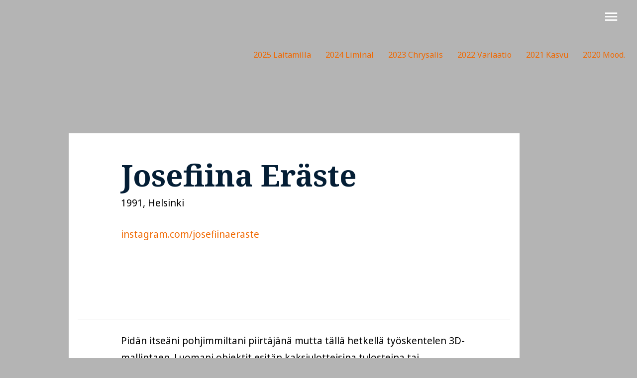

--- FILE ---
content_type: text/html; charset=UTF-8
request_url: https://fineartists.samk.fi/josefiinaeraste/
body_size: 25341
content:
<!DOCTYPE html>
<html lang="fi">
<head>
<meta charset="UTF-8">
<meta name="viewport" content="width=device-width, initial-scale=1">
	 <link rel="profile" href="https://gmpg.org/xfn/11"> 
	 <title>Josefiina Eräste &#8211; Fineartists</title>
<meta name='robots' content='max-image-preview:large' />
	<style>img:is([sizes="auto" i], [sizes^="auto," i]) { contain-intrinsic-size: 3000px 1500px }</style>
	<link rel='dns-prefetch' href='//fonts.googleapis.com' />
<link rel="alternate" type="application/rss+xml" title="Fineartists &raquo; syöte" href="https://fineartists.samk.fi/feed/" />
<link rel="alternate" type="application/rss+xml" title="Fineartists &raquo; kommenttien syöte" href="https://fineartists.samk.fi/comments/feed/" />
<link rel="preload" href="https://fineartists.samk.fi/wp-content/plugins/bb-plugin/fonts/fontawesome/5.15.4/webfonts/fa-solid-900.woff2" as="font" type="font/woff2" crossorigin="anonymous">
<script>
window._wpemojiSettings = {"baseUrl":"https:\/\/s.w.org\/images\/core\/emoji\/16.0.1\/72x72\/","ext":".png","svgUrl":"https:\/\/s.w.org\/images\/core\/emoji\/16.0.1\/svg\/","svgExt":".svg","source":{"concatemoji":"https:\/\/fineartists.samk.fi\/wp-includes\/js\/wp-emoji-release.min.js?ver=6.8.3"}};
/*! This file is auto-generated */
!function(s,n){var o,i,e;function c(e){try{var t={supportTests:e,timestamp:(new Date).valueOf()};sessionStorage.setItem(o,JSON.stringify(t))}catch(e){}}function p(e,t,n){e.clearRect(0,0,e.canvas.width,e.canvas.height),e.fillText(t,0,0);var t=new Uint32Array(e.getImageData(0,0,e.canvas.width,e.canvas.height).data),a=(e.clearRect(0,0,e.canvas.width,e.canvas.height),e.fillText(n,0,0),new Uint32Array(e.getImageData(0,0,e.canvas.width,e.canvas.height).data));return t.every(function(e,t){return e===a[t]})}function u(e,t){e.clearRect(0,0,e.canvas.width,e.canvas.height),e.fillText(t,0,0);for(var n=e.getImageData(16,16,1,1),a=0;a<n.data.length;a++)if(0!==n.data[a])return!1;return!0}function f(e,t,n,a){switch(t){case"flag":return n(e,"\ud83c\udff3\ufe0f\u200d\u26a7\ufe0f","\ud83c\udff3\ufe0f\u200b\u26a7\ufe0f")?!1:!n(e,"\ud83c\udde8\ud83c\uddf6","\ud83c\udde8\u200b\ud83c\uddf6")&&!n(e,"\ud83c\udff4\udb40\udc67\udb40\udc62\udb40\udc65\udb40\udc6e\udb40\udc67\udb40\udc7f","\ud83c\udff4\u200b\udb40\udc67\u200b\udb40\udc62\u200b\udb40\udc65\u200b\udb40\udc6e\u200b\udb40\udc67\u200b\udb40\udc7f");case"emoji":return!a(e,"\ud83e\udedf")}return!1}function g(e,t,n,a){var r="undefined"!=typeof WorkerGlobalScope&&self instanceof WorkerGlobalScope?new OffscreenCanvas(300,150):s.createElement("canvas"),o=r.getContext("2d",{willReadFrequently:!0}),i=(o.textBaseline="top",o.font="600 32px Arial",{});return e.forEach(function(e){i[e]=t(o,e,n,a)}),i}function t(e){var t=s.createElement("script");t.src=e,t.defer=!0,s.head.appendChild(t)}"undefined"!=typeof Promise&&(o="wpEmojiSettingsSupports",i=["flag","emoji"],n.supports={everything:!0,everythingExceptFlag:!0},e=new Promise(function(e){s.addEventListener("DOMContentLoaded",e,{once:!0})}),new Promise(function(t){var n=function(){try{var e=JSON.parse(sessionStorage.getItem(o));if("object"==typeof e&&"number"==typeof e.timestamp&&(new Date).valueOf()<e.timestamp+604800&&"object"==typeof e.supportTests)return e.supportTests}catch(e){}return null}();if(!n){if("undefined"!=typeof Worker&&"undefined"!=typeof OffscreenCanvas&&"undefined"!=typeof URL&&URL.createObjectURL&&"undefined"!=typeof Blob)try{var e="postMessage("+g.toString()+"("+[JSON.stringify(i),f.toString(),p.toString(),u.toString()].join(",")+"));",a=new Blob([e],{type:"text/javascript"}),r=new Worker(URL.createObjectURL(a),{name:"wpTestEmojiSupports"});return void(r.onmessage=function(e){c(n=e.data),r.terminate(),t(n)})}catch(e){}c(n=g(i,f,p,u))}t(n)}).then(function(e){for(var t in e)n.supports[t]=e[t],n.supports.everything=n.supports.everything&&n.supports[t],"flag"!==t&&(n.supports.everythingExceptFlag=n.supports.everythingExceptFlag&&n.supports[t]);n.supports.everythingExceptFlag=n.supports.everythingExceptFlag&&!n.supports.flag,n.DOMReady=!1,n.readyCallback=function(){n.DOMReady=!0}}).then(function(){return e}).then(function(){var e;n.supports.everything||(n.readyCallback(),(e=n.source||{}).concatemoji?t(e.concatemoji):e.wpemoji&&e.twemoji&&(t(e.twemoji),t(e.wpemoji)))}))}((window,document),window._wpemojiSettings);
</script>
<link rel='stylesheet' id='astra-bb-builder-css' href='https://fineartists.samk.fi/wp-content/themes/astra/assets/css/minified/compatibility/page-builder/bb-plugin.min.css?ver=4.3.1' media='all' />
<link rel='stylesheet' id='astra-theme-css-css' href='https://fineartists.samk.fi/wp-content/themes/astra/assets/css/minified/style.min.css?ver=4.3.1' media='all' />
<style id='astra-theme-css-inline-css'>
.ast-no-sidebar .entry-content .alignfull {margin-left: calc( -50vw + 50%);margin-right: calc( -50vw + 50%);max-width: 100vw;width: 100vw;}.ast-no-sidebar .entry-content .alignwide {margin-left: calc(-41vw + 50%);margin-right: calc(-41vw + 50%);max-width: unset;width: unset;}.ast-no-sidebar .entry-content .alignfull .alignfull,.ast-no-sidebar .entry-content .alignfull .alignwide,.ast-no-sidebar .entry-content .alignwide .alignfull,.ast-no-sidebar .entry-content .alignwide .alignwide,.ast-no-sidebar .entry-content .wp-block-column .alignfull,.ast-no-sidebar .entry-content .wp-block-column .alignwide{width: 100%;margin-left: auto;margin-right: auto;}.wp-block-gallery,.blocks-gallery-grid {margin: 0;}.wp-block-separator {max-width: 100px;}.wp-block-separator.is-style-wide,.wp-block-separator.is-style-dots {max-width: none;}.entry-content .has-2-columns .wp-block-column:first-child {padding-right: 10px;}.entry-content .has-2-columns .wp-block-column:last-child {padding-left: 10px;}@media (max-width: 782px) {.entry-content .wp-block-columns .wp-block-column {flex-basis: 100%;}.entry-content .has-2-columns .wp-block-column:first-child {padding-right: 0;}.entry-content .has-2-columns .wp-block-column:last-child {padding-left: 0;}}body .entry-content .wp-block-latest-posts {margin-left: 0;}body .entry-content .wp-block-latest-posts li {list-style: none;}.ast-no-sidebar .ast-container .entry-content .wp-block-latest-posts {margin-left: 0;}.ast-header-break-point .entry-content .alignwide {margin-left: auto;margin-right: auto;}.entry-content .blocks-gallery-item img {margin-bottom: auto;}.wp-block-pullquote {border-top: 4px solid #555d66;border-bottom: 4px solid #555d66;color: #40464d;}:root{--ast-container-default-xlg-padding:6.67em;--ast-container-default-lg-padding:5.67em;--ast-container-default-slg-padding:4.34em;--ast-container-default-md-padding:3.34em;--ast-container-default-sm-padding:6.67em;--ast-container-default-xs-padding:2.4em;--ast-container-default-xxs-padding:1.4em;--ast-code-block-background:#EEEEEE;--ast-comment-inputs-background:#FAFAFA;}html{font-size:118.75%;}a,.page-title{color:#f06902;}a:hover,a:focus{color:#f73606;}body,button,input,select,textarea,.ast-button,.ast-custom-button{font-family:'Noto Sans',sans-serif;font-weight:400;font-size:19px;font-size:1rem;line-height:1.8em;}blockquote{color:#000000;}p,.entry-content p{margin-bottom:1.5em;}h1,.entry-content h1,h2,.entry-content h2,h3,.entry-content h3,h4,.entry-content h4,h5,.entry-content h5,h6,.entry-content h6,.site-title,.site-title a{font-family:'Noto Serif',serif;font-weight:700;}.ast-site-identity .site-title a{color:#ffffff;}.ast-site-identity .site-title a:hover{color:#ffffff;}.site-title{font-size:25px;font-size:1.3157894736842rem;display:none;}header .custom-logo-link img{max-width:310px;}.astra-logo-svg{width:310px;}.site-header .site-description{font-size:15px;font-size:0.78947368421053rem;display:none;}.entry-title{font-size:40px;font-size:2.1052631578947rem;}h1,.entry-content h1{font-size:93px;font-size:4.8947368421053rem;font-weight:700;font-family:'Noto Serif',serif;}h2,.entry-content h2{font-size:60px;font-size:3.1578947368421rem;font-family:'Noto Serif',serif;}h3,.entry-content h3{font-size:25px;font-size:1.3157894736842rem;font-family:'Noto Serif',serif;}h4,.entry-content h4{font-size:20px;font-size:1.0526315789474rem;font-family:'Noto Serif',serif;}h5,.entry-content h5{font-size:18px;font-size:0.94736842105263rem;font-family:'Noto Serif',serif;}h6,.entry-content h6{font-size:15px;font-size:0.78947368421053rem;font-family:'Noto Serif',serif;}::selection{background-color:#3abcdc;color:#000000;}body,h1,.entry-title a,.entry-content h1,h2,.entry-content h2,h3,.entry-content h3,h4,.entry-content h4,h5,.entry-content h5,h6,.entry-content h6{color:#000000;}.tagcloud a:hover,.tagcloud a:focus,.tagcloud a.current-item{color:#000000;border-color:#f06902;background-color:#f06902;}input:focus,input[type="text"]:focus,input[type="email"]:focus,input[type="url"]:focus,input[type="password"]:focus,input[type="reset"]:focus,input[type="search"]:focus,textarea:focus{border-color:#f06902;}input[type="radio"]:checked,input[type=reset],input[type="checkbox"]:checked,input[type="checkbox"]:hover:checked,input[type="checkbox"]:focus:checked,input[type=range]::-webkit-slider-thumb{border-color:#f06902;background-color:#f06902;box-shadow:none;}.site-footer a:hover + .post-count,.site-footer a:focus + .post-count{background:#f06902;border-color:#f06902;}.single .nav-links .nav-previous,.single .nav-links .nav-next{color:#f06902;}.entry-meta,.entry-meta *{line-height:1.45;color:#f06902;}.entry-meta a:hover,.entry-meta a:hover *,.entry-meta a:focus,.entry-meta a:focus *,.page-links > .page-link,.page-links .page-link:hover,.post-navigation a:hover{color:#f73606;}#cat option,.secondary .calendar_wrap thead a,.secondary .calendar_wrap thead a:visited{color:#f06902;}.secondary .calendar_wrap #today,.ast-progress-val span{background:#f06902;}.secondary a:hover + .post-count,.secondary a:focus + .post-count{background:#f06902;border-color:#f06902;}.calendar_wrap #today > a{color:#000000;}.page-links .page-link,.single .post-navigation a{color:#f06902;}.ast-header-break-point .main-header-bar .ast-button-wrap .menu-toggle{border-radius:100px;}.widget-title,.widget .wp-block-heading{font-size:27px;font-size:1.4210526315789rem;color:#000000;}.single .ast-author-details .author-title{color:#f73606;}a:focus-visible,.ast-menu-toggle:focus-visible,.site .skip-link:focus-visible,.wp-block-loginout input:focus-visible,.wp-block-search.wp-block-search__button-inside .wp-block-search__inside-wrapper,.ast-header-navigation-arrow:focus-visible,.woocommerce .wc-proceed-to-checkout > .checkout-button:focus-visible,.woocommerce .woocommerce-MyAccount-navigation ul li a:focus-visible,.ast-orders-table__row .ast-orders-table__cell:focus-visible,.woocommerce .woocommerce-order-details .order-again > .button:focus-visible,.woocommerce .woocommerce-message a.button.wc-forward:focus-visible,.woocommerce #minus_qty:focus-visible,.woocommerce #plus_qty:focus-visible,a#ast-apply-coupon:focus-visible,.woocommerce .woocommerce-info a:focus-visible,.woocommerce .astra-shop-summary-wrap a:focus-visible,.woocommerce a.wc-forward:focus-visible,#ast-apply-coupon:focus-visible,.woocommerce-js .woocommerce-mini-cart-item a.remove:focus-visible{outline-style:dotted;outline-color:inherit;outline-width:thin;border-color:transparent;}input:focus,input[type="text"]:focus,input[type="email"]:focus,input[type="url"]:focus,input[type="password"]:focus,input[type="reset"]:focus,input[type="search"]:focus,input[type="number"]:focus,textarea:focus,.wp-block-search__input:focus,[data-section="section-header-mobile-trigger"] .ast-button-wrap .ast-mobile-menu-trigger-minimal:focus,.ast-mobile-popup-drawer.active .menu-toggle-close:focus,.woocommerce-ordering select.orderby:focus,#ast-scroll-top:focus,#coupon_code:focus,.woocommerce-page #comment:focus,.woocommerce #reviews #respond input#submit:focus,.woocommerce a.add_to_cart_button:focus,.woocommerce .button.single_add_to_cart_button:focus,.woocommerce .woocommerce-cart-form button:focus,.woocommerce .woocommerce-cart-form__cart-item .quantity .qty:focus,.woocommerce .woocommerce-billing-fields .woocommerce-billing-fields__field-wrapper .woocommerce-input-wrapper > .input-text:focus,.woocommerce #order_comments:focus,.woocommerce #place_order:focus,.woocommerce .woocommerce-address-fields .woocommerce-address-fields__field-wrapper .woocommerce-input-wrapper > .input-text:focus,.woocommerce .woocommerce-MyAccount-content form button:focus,.woocommerce .woocommerce-MyAccount-content .woocommerce-EditAccountForm .woocommerce-form-row .woocommerce-Input.input-text:focus,.woocommerce .ast-woocommerce-container .woocommerce-pagination ul.page-numbers li a:focus,body #content .woocommerce form .form-row .select2-container--default .select2-selection--single:focus,#ast-coupon-code:focus,.woocommerce.woocommerce-js .quantity input[type=number]:focus,.woocommerce-js .woocommerce-mini-cart-item .quantity input[type=number]:focus,.woocommerce p#ast-coupon-trigger:focus{border-style:dotted;border-color:inherit;border-width:thin;outline-color:transparent;}.main-header-menu .menu-link,.ast-header-custom-item a{color:#000000;}.main-header-menu .menu-item:hover > .menu-link,.main-header-menu .menu-item:hover > .ast-menu-toggle,.main-header-menu .ast-masthead-custom-menu-items a:hover,.main-header-menu .menu-item.focus > .menu-link,.main-header-menu .menu-item.focus > .ast-menu-toggle,.main-header-menu .current-menu-item > .menu-link,.main-header-menu .current-menu-ancestor > .menu-link,.main-header-menu .current-menu-item > .ast-menu-toggle,.main-header-menu .current-menu-ancestor > .ast-menu-toggle{color:#f06902;}.header-main-layout-3 .ast-main-header-bar-alignment{margin-right:auto;}.header-main-layout-2 .site-header-section-left .ast-site-identity{text-align:left;}.site-logo-img img{ transition:all 0.2s linear;}.ast-header-break-point .ast-mobile-menu-buttons-minimal.menu-toggle{background:transparent;color:#ffffff;}.ast-header-break-point .ast-mobile-menu-buttons-outline.menu-toggle{background:transparent;border:1px solid #ffffff;color:#ffffff;}.ast-header-break-point .ast-mobile-menu-buttons-fill.menu-toggle{background:#ffffff;color:#000000;}.ast-page-builder-template .hentry {margin: 0;}.ast-page-builder-template .site-content > .ast-container {max-width: 100%;padding: 0;}.ast-page-builder-template .site-content #primary {padding: 0;margin: 0;}.ast-page-builder-template .no-results {text-align: center;margin: 4em auto;}.ast-page-builder-template .ast-pagination {padding: 2em;}.ast-page-builder-template .entry-header.ast-no-title.ast-no-thumbnail {margin-top: 0;}.ast-page-builder-template .entry-header.ast-header-without-markup {margin-top: 0;margin-bottom: 0;}.ast-page-builder-template .entry-header.ast-no-title.ast-no-meta {margin-bottom: 0;}.ast-page-builder-template.single .post-navigation {padding-bottom: 2em;}.ast-page-builder-template.single-post .site-content > .ast-container {max-width: 100%;}.ast-page-builder-template .entry-header {margin-top: 4em;margin-left: auto;margin-right: auto;padding-left: 20px;padding-right: 20px;}.single.ast-page-builder-template .entry-header {padding-left: 20px;padding-right: 20px;}.ast-page-builder-template .ast-archive-description {margin: 4em auto 0;padding-left: 20px;padding-right: 20px;}.ast-page-builder-template.ast-no-sidebar .entry-content .alignwide {margin-left: 0;margin-right: 0;}.ast-small-footer{color:#000000;}.ast-small-footer > .ast-footer-overlay{background-color:#f2f2f2;;}.ast-small-footer a{color:#000000;}.ast-small-footer a:hover{color:#000000;}.footer-adv .footer-adv-overlay{border-top-style:solid;border-top-color:#7a7a7a;}.footer-adv .widget-title,.footer-adv .widget-title a{color:#000000;}.footer-adv{color:#000000;}.footer-adv a{color:#000000;}.footer-adv .tagcloud a:hover,.footer-adv .tagcloud a.current-item{border-color:#000000;background-color:#000000;}.footer-adv a:hover,.footer-adv .no-widget-text a:hover,.footer-adv a:focus,.footer-adv .no-widget-text a:focus{color:#000000;}.footer-adv .calendar_wrap #today,.footer-adv a:hover + .post-count{background-color:#000000;}.footer-adv-overlay{background-color:#f2f2f2;;}.wp-block-buttons.aligncenter{justify-content:center;}@media (max-width:782px){.entry-content .wp-block-columns .wp-block-column{margin-left:0px;}}.wp-block-image.aligncenter{margin-left:auto;margin-right:auto;}.wp-block-table.aligncenter{margin-left:auto;margin-right:auto;}@media (max-width:768px){.ast-separate-container #primary,.ast-separate-container #secondary{padding:1.5em 0;}#primary,#secondary{padding:1.5em 0;margin:0;}.ast-left-sidebar #content > .ast-container{display:flex;flex-direction:column-reverse;width:100%;}.ast-separate-container .ast-article-post,.ast-separate-container .ast-article-single{padding:1.5em 2.14em;}.ast-author-box img.avatar{margin:20px 0 0 0;}}@media (min-width:769px){.ast-separate-container.ast-right-sidebar #primary,.ast-separate-container.ast-left-sidebar #primary{border:0;}.search-no-results.ast-separate-container #primary{margin-bottom:4em;}}.wp-block-button .wp-block-button__link{color:#000000;}.wp-block-button .wp-block-button__link:hover,.wp-block-button .wp-block-button__link:focus{color:#ffffff;background-color:#f73606;border-color:#f73606;}.wp-block-button .wp-block-button__link{border-top-width:0;border-right-width:0;border-left-width:0;border-bottom-width:0;border-color:#3abcdc;background-color:#3abcdc;color:#000000;font-family:inherit;font-weight:inherit;line-height:1em;border-top-left-radius:2px;border-top-right-radius:2px;border-bottom-right-radius:2px;border-bottom-left-radius:2px;padding-top:10px;padding-right:40px;padding-bottom:10px;padding-left:40px;}.menu-toggle,button,.ast-button,.ast-custom-button,.button,input#submit,input[type="button"],input[type="submit"],input[type="reset"]{border-style:solid;border-top-width:0;border-right-width:0;border-left-width:0;border-bottom-width:0;color:#000000;border-color:#3abcdc;background-color:#3abcdc;padding-top:10px;padding-right:40px;padding-bottom:10px;padding-left:40px;font-family:inherit;font-weight:inherit;line-height:1em;border-top-left-radius:2px;border-top-right-radius:2px;border-bottom-right-radius:2px;border-bottom-left-radius:2px;}button:focus,.menu-toggle:hover,button:hover,.ast-button:hover,.ast-custom-button:hover .button:hover,.ast-custom-button:hover ,input[type=reset]:hover,input[type=reset]:focus,input#submit:hover,input#submit:focus,input[type="button"]:hover,input[type="button"]:focus,input[type="submit"]:hover,input[type="submit"]:focus{color:#ffffff;background-color:#f73606;border-color:#f73606;}@media (max-width:768px){.ast-mobile-header-stack .main-header-bar .ast-search-menu-icon{display:inline-block;}.ast-header-break-point.ast-header-custom-item-outside .ast-mobile-header-stack .main-header-bar .ast-search-icon{margin:0;}.ast-comment-avatar-wrap img{max-width:2.5em;}.ast-separate-container .ast-comment-list li.depth-1{padding:1.5em 2.14em;}.ast-separate-container .comment-respond{padding:2em 2.14em;}.ast-comment-meta{padding:0 1.8888em 1.3333em;}}@media (min-width:544px){.ast-container{max-width:100%;}}@media (max-width:544px){.ast-separate-container .ast-article-post,.ast-separate-container .ast-article-single,.ast-separate-container .comments-title,.ast-separate-container .ast-archive-description{padding:1.5em 1em;}.ast-separate-container #content .ast-container{padding-left:0.54em;padding-right:0.54em;}.ast-separate-container .ast-comment-list li.depth-1{padding:1.5em 1em;margin-bottom:1.5em;}.ast-separate-container .ast-comment-list .bypostauthor{padding:.5em;}.ast-search-menu-icon.ast-dropdown-active .search-field{width:170px;}.site-branding img,.site-header .site-logo-img .custom-logo-link img{max-width:100%;}}.footer-adv .tagcloud a:hover,.footer-adv .tagcloud a.current-item{color:#ffffff;}.footer-adv .calendar_wrap #today{color:#ffffff;}@media (min-width:545px){.ast-page-builder-template .comments-area,.single.ast-page-builder-template .entry-header,.single.ast-page-builder-template .post-navigation,.single.ast-page-builder-template .ast-single-related-posts-container{max-width:1440px;margin-left:auto;margin-right:auto;}}body,.ast-separate-container{background-color:#b4b4b4;;background-image:none;;}.ast-no-sidebar.ast-separate-container .entry-content .alignfull {margin-left: -6.67em;margin-right: -6.67em;width: auto;}@media (max-width: 1200px) {.ast-no-sidebar.ast-separate-container .entry-content .alignfull {margin-left: -2.4em;margin-right: -2.4em;}}@media (max-width: 768px) {.ast-no-sidebar.ast-separate-container .entry-content .alignfull {margin-left: -2.14em;margin-right: -2.14em;}}@media (max-width: 544px) {.ast-no-sidebar.ast-separate-container .entry-content .alignfull {margin-left: -1em;margin-right: -1em;}}.ast-no-sidebar.ast-separate-container .entry-content .alignwide {margin-left: -20px;margin-right: -20px;}.ast-no-sidebar.ast-separate-container .entry-content .wp-block-column .alignfull,.ast-no-sidebar.ast-separate-container .entry-content .wp-block-column .alignwide {margin-left: auto;margin-right: auto;width: 100%;}@media (max-width:768px){.site-title{font-size:25px;font-size:1.3157894736842rem;display:none;}.site-header .site-description{display:none;}.entry-title{font-size:30px;}h1,.entry-content h1{font-size:30px;}h2,.entry-content h2{font-size:25px;}h3,.entry-content h3{font-size:20px;}body,.ast-separate-container{background-color:#d0d0d0;;background-image:none;;}}@media (max-width:544px){.site-title{font-size:20px;font-size:1.0526315789474rem;display:none;}.site-header .site-description{display:none;}.entry-title{font-size:30px;}h1,.entry-content h1{font-size:30px;}h2,.entry-content h2{font-size:25px;}h3,.entry-content h3{font-size:20px;}}@media (max-width:768px){html{font-size:108.3%;}}@media (max-width:544px){html{font-size:108.3%;}}@media (min-width:769px){.ast-container{max-width:1440px;}}@font-face {font-family: "Astra";src: url(https://fineartists.samk.fi/wp-content/themes/astra/assets/fonts/astra.woff) format("woff"),url(https://fineartists.samk.fi/wp-content/themes/astra/assets/fonts/astra.ttf) format("truetype"),url(https://fineartists.samk.fi/wp-content/themes/astra/assets/fonts/astra.svg#astra) format("svg");font-weight: normal;font-style: normal;font-display: fallback;}@media (max-width:6000px) {.main-header-bar .main-header-bar-navigation{display:none;}}@media (min-width:769px){.blog .site-content > .ast-container,.archive .site-content > .ast-container,.search .site-content > .ast-container{max-width:1200px;}}@media (min-width:769px){.single-post .site-content > .ast-container{max-width:1200px;}}.ast-desktop .main-header-menu.submenu-with-border .sub-menu,.ast-desktop .main-header-menu.submenu-with-border .astra-full-megamenu-wrapper{border-color:#3abcdc;}.ast-desktop .main-header-menu.submenu-with-border .sub-menu{border-top-width:10px;border-right-width:0px;border-left-width:0px;border-bottom-width:0px;border-style:solid;}.ast-desktop .main-header-menu.submenu-with-border .sub-menu .sub-menu{top:-10px;}.ast-desktop .main-header-menu.submenu-with-border .sub-menu .menu-link,.ast-desktop .main-header-menu.submenu-with-border .children .menu-link{border-bottom-width:0px;border-style:solid;border-color:#eaeaea;}@media (min-width:769px){.main-header-menu .sub-menu .menu-item.ast-left-align-sub-menu:hover > .sub-menu,.main-header-menu .sub-menu .menu-item.ast-left-align-sub-menu.focus > .sub-menu{margin-left:-0px;}}.ast-header-break-point.ast-header-custom-item-inside .main-header-bar .main-header-bar-navigation .ast-search-icon {display: none;}.ast-header-break-point.ast-header-custom-item-inside .main-header-bar .ast-search-menu-icon .search-form {padding: 0;display: block;overflow: hidden;}.ast-header-break-point .ast-header-custom-item .widget:last-child {margin-bottom: 1em;}.ast-header-custom-item .widget {margin: 0.5em;display: inline-block;vertical-align: middle;}.ast-header-custom-item .widget p {margin-bottom: 0;}.ast-header-custom-item .widget li {width: auto;}.ast-header-custom-item-inside .button-custom-menu-item .menu-link {display: none;}.ast-header-custom-item-inside.ast-header-break-point .button-custom-menu-item .ast-custom-button-link {display: none;}.ast-header-custom-item-inside.ast-header-break-point .button-custom-menu-item .menu-link {display: block;}.ast-header-break-point.ast-header-custom-item-outside .main-header-bar .ast-search-icon {margin-right: 1em;}.ast-header-break-point.ast-header-custom-item-inside .main-header-bar .ast-search-menu-icon .search-field,.ast-header-break-point.ast-header-custom-item-inside .main-header-bar .ast-search-menu-icon.ast-inline-search .search-field {width: 100%;padding-right: 5.5em;}.ast-header-break-point.ast-header-custom-item-inside .main-header-bar .ast-search-menu-icon .search-submit {display: block;position: absolute;height: 100%;top: 0;right: 0;padding: 0 1em;border-radius: 0;}.ast-header-break-point .ast-header-custom-item .ast-masthead-custom-menu-items {padding-left: 20px;padding-right: 20px;margin-bottom: 1em;margin-top: 1em;}.ast-header-custom-item-inside.ast-header-break-point .button-custom-menu-item {padding-left: 0;padding-right: 0;margin-top: 0;margin-bottom: 0;}.astra-icon-down_arrow::after {content: "\e900";font-family: Astra;}.astra-icon-close::after {content: "\e5cd";font-family: Astra;}.astra-icon-drag_handle::after {content: "\e25d";font-family: Astra;}.astra-icon-format_align_justify::after {content: "\e235";font-family: Astra;}.astra-icon-menu::after {content: "\e5d2";font-family: Astra;}.astra-icon-reorder::after {content: "\e8fe";font-family: Astra;}.astra-icon-search::after {content: "\e8b6";font-family: Astra;}.astra-icon-zoom_in::after {content: "\e56b";font-family: Astra;}.astra-icon-check-circle::after {content: "\e901";font-family: Astra;}.astra-icon-shopping-cart::after {content: "\f07a";font-family: Astra;}.astra-icon-shopping-bag::after {content: "\f290";font-family: Astra;}.astra-icon-shopping-basket::after {content: "\f291";font-family: Astra;}.astra-icon-circle-o::after {content: "\e903";font-family: Astra;}.astra-icon-certificate::after {content: "\e902";font-family: Astra;}blockquote {padding: 1.2em;}:root .has-ast-global-color-0-color{color:var(--ast-global-color-0);}:root .has-ast-global-color-0-background-color{background-color:var(--ast-global-color-0);}:root .wp-block-button .has-ast-global-color-0-color{color:var(--ast-global-color-0);}:root .wp-block-button .has-ast-global-color-0-background-color{background-color:var(--ast-global-color-0);}:root .has-ast-global-color-1-color{color:var(--ast-global-color-1);}:root .has-ast-global-color-1-background-color{background-color:var(--ast-global-color-1);}:root .wp-block-button .has-ast-global-color-1-color{color:var(--ast-global-color-1);}:root .wp-block-button .has-ast-global-color-1-background-color{background-color:var(--ast-global-color-1);}:root .has-ast-global-color-2-color{color:var(--ast-global-color-2);}:root .has-ast-global-color-2-background-color{background-color:var(--ast-global-color-2);}:root .wp-block-button .has-ast-global-color-2-color{color:var(--ast-global-color-2);}:root .wp-block-button .has-ast-global-color-2-background-color{background-color:var(--ast-global-color-2);}:root .has-ast-global-color-3-color{color:var(--ast-global-color-3);}:root .has-ast-global-color-3-background-color{background-color:var(--ast-global-color-3);}:root .wp-block-button .has-ast-global-color-3-color{color:var(--ast-global-color-3);}:root .wp-block-button .has-ast-global-color-3-background-color{background-color:var(--ast-global-color-3);}:root .has-ast-global-color-4-color{color:var(--ast-global-color-4);}:root .has-ast-global-color-4-background-color{background-color:var(--ast-global-color-4);}:root .wp-block-button .has-ast-global-color-4-color{color:var(--ast-global-color-4);}:root .wp-block-button .has-ast-global-color-4-background-color{background-color:var(--ast-global-color-4);}:root .has-ast-global-color-5-color{color:var(--ast-global-color-5);}:root .has-ast-global-color-5-background-color{background-color:var(--ast-global-color-5);}:root .wp-block-button .has-ast-global-color-5-color{color:var(--ast-global-color-5);}:root .wp-block-button .has-ast-global-color-5-background-color{background-color:var(--ast-global-color-5);}:root .has-ast-global-color-6-color{color:var(--ast-global-color-6);}:root .has-ast-global-color-6-background-color{background-color:var(--ast-global-color-6);}:root .wp-block-button .has-ast-global-color-6-color{color:var(--ast-global-color-6);}:root .wp-block-button .has-ast-global-color-6-background-color{background-color:var(--ast-global-color-6);}:root .has-ast-global-color-7-color{color:var(--ast-global-color-7);}:root .has-ast-global-color-7-background-color{background-color:var(--ast-global-color-7);}:root .wp-block-button .has-ast-global-color-7-color{color:var(--ast-global-color-7);}:root .wp-block-button .has-ast-global-color-7-background-color{background-color:var(--ast-global-color-7);}:root .has-ast-global-color-8-color{color:var(--ast-global-color-8);}:root .has-ast-global-color-8-background-color{background-color:var(--ast-global-color-8);}:root .wp-block-button .has-ast-global-color-8-color{color:var(--ast-global-color-8);}:root .wp-block-button .has-ast-global-color-8-background-color{background-color:var(--ast-global-color-8);}:root{--ast-global-color-0:#0170B9;--ast-global-color-1:#3a3a3a;--ast-global-color-2:#3a3a3a;--ast-global-color-3:#4B4F58;--ast-global-color-4:#F5F5F5;--ast-global-color-5:#FFFFFF;--ast-global-color-6:#F2F5F7;--ast-global-color-7:#424242;--ast-global-color-8:#000000;}:root {--ast-border-color : #dddddd;}.ast-single-entry-banner {-js-display: flex;display: flex;flex-direction: column;justify-content: center;text-align: center;position: relative;background: #eeeeee;}.ast-single-entry-banner[data-banner-layout="layout-1"] {max-width: 1400px;background: inherit;padding: 20px 0;}.ast-single-entry-banner[data-banner-width-type="custom"] {margin: 0 auto;width: 100%;}.ast-single-entry-banner + .site-content .entry-header {margin-bottom: 0;}header.entry-header .entry-title{font-size:30px;font-size:1.5789473684211rem;}header.entry-header > *:not(:last-child){margin-bottom:10px;}.ast-archive-entry-banner {-js-display: flex;display: flex;flex-direction: column;justify-content: center;text-align: center;position: relative;background: #eeeeee;}.ast-archive-entry-banner[data-banner-width-type="custom"] {margin: 0 auto;width: 100%;}.ast-archive-entry-banner[data-banner-layout="layout-1"] {background: inherit;padding: 20px 0;text-align: left;}body.archive .ast-archive-description{max-width:1400px;width:100%;text-align:left;padding-top:3em;padding-right:3em;padding-bottom:3em;padding-left:3em;}body.archive .ast-archive-description .ast-archive-title,body.archive .ast-archive-description .ast-archive-title *{color:#000000;font-weight:100;font-size:40px;font-size:2.1052631578947rem;text-transform:none;}body.archive .ast-archive-description > *:not(:last-child){margin-bottom:10px;}@media (max-width:768px){body.archive .ast-archive-description{text-align:left;}}@media (max-width:544px){body.archive .ast-archive-description{text-align:left;}}.ast-theme-transparent-header #masthead .site-logo-img .transparent-custom-logo .astra-logo-svg{width:228px;}.ast-theme-transparent-header #masthead .site-logo-img .transparent-custom-logo img{ max-width:228px;}@media (min-width:768px){.ast-theme-transparent-header #masthead{position:absolute;left:0;right:0;}.ast-theme-transparent-header .main-header-bar,.ast-theme-transparent-header.ast-header-break-point .main-header-bar{background:none;}body.elementor-editor-active.ast-theme-transparent-header #masthead,.fl-builder-edit .ast-theme-transparent-header #masthead,body.vc_editor.ast-theme-transparent-header #masthead,body.brz-ed.ast-theme-transparent-header #masthead{z-index:0;}.ast-header-break-point.ast-replace-site-logo-transparent.ast-theme-transparent-header .custom-mobile-logo-link{display:none;}.ast-header-break-point.ast-replace-site-logo-transparent.ast-theme-transparent-header .transparent-custom-logo{display:inline-block;}.ast-theme-transparent-header .ast-above-header,.ast-theme-transparent-header .ast-above-header.ast-above-header-bar{background-image:none;background-color:transparent;}.ast-theme-transparent-header .ast-below-header{background-image:none;background-color:transparent;}}@media (max-width:768px){.transparent-custom-logo{display:none;}}@media (min-width:768px){.ast-transparent-mobile-logo{display:none;}}@media (max-width:767px){.ast-transparent-mobile-logo{display:block;}}@media (min-width:768px){.ast-theme-transparent-header .main-header-bar{border-bottom-width:0px;border-bottom-style:solid;border-bottom-color:rgba(0,0,0,0);}}.ast-breadcrumbs .trail-browse,.ast-breadcrumbs .trail-items,.ast-breadcrumbs .trail-items li{display:inline-block;margin:0;padding:0;border:none;background:inherit;text-indent:0;text-decoration:none;}.ast-breadcrumbs .trail-browse{font-size:inherit;font-style:inherit;font-weight:inherit;color:inherit;}.ast-breadcrumbs .trail-items{list-style:none;}.trail-items li::after{padding:0 0.3em;content:"\00bb";}.trail-items li:last-of-type::after{display:none;}h1,.entry-content h1,h2,.entry-content h2,h3,.entry-content h3,h4,.entry-content h4,h5,.entry-content h5,h6,.entry-content h6{color:#ffffff;}.ast-header-break-point .main-header-bar{border-bottom-width:1px;}@media (min-width:769px){.main-header-bar{border-bottom-width:1px;}}.main-header-menu .menu-item,#astra-footer-menu .menu-item,.main-header-bar .ast-masthead-custom-menu-items{-js-display:flex;display:flex;-webkit-box-pack:center;-webkit-justify-content:center;-moz-box-pack:center;-ms-flex-pack:center;justify-content:center;-webkit-box-orient:vertical;-webkit-box-direction:normal;-webkit-flex-direction:column;-moz-box-orient:vertical;-moz-box-direction:normal;-ms-flex-direction:column;flex-direction:column;}.main-header-menu > .menu-item > .menu-link,#astra-footer-menu > .menu-item > .menu-link{height:100%;-webkit-box-align:center;-webkit-align-items:center;-moz-box-align:center;-ms-flex-align:center;align-items:center;-js-display:flex;display:flex;}.ast-primary-menu-disabled .main-header-bar .ast-masthead-custom-menu-items{flex:unset;}.main-header-menu .sub-menu .menu-item.menu-item-has-children > .menu-link:after{position:absolute;right:1em;top:50%;transform:translate(0,-50%) rotate(270deg);}.ast-header-break-point .main-header-bar .main-header-bar-navigation .page_item_has_children > .ast-menu-toggle::before,.ast-header-break-point .main-header-bar .main-header-bar-navigation .menu-item-has-children > .ast-menu-toggle::before,.ast-mobile-popup-drawer .main-header-bar-navigation .menu-item-has-children>.ast-menu-toggle::before,.ast-header-break-point .ast-mobile-header-wrap .main-header-bar-navigation .menu-item-has-children > .ast-menu-toggle::before{font-weight:bold;content:"\e900";font-family:Astra;text-decoration:inherit;display:inline-block;}.ast-header-break-point .main-navigation ul.sub-menu .menu-item .menu-link:before{content:"\e900";font-family:Astra;font-size:.65em;text-decoration:inherit;display:inline-block;transform:translate(0,-2px) rotateZ(270deg);margin-right:5px;}.widget_search .search-form:after{font-family:Astra;font-size:1.2em;font-weight:normal;content:"\e8b6";position:absolute;top:50%;right:15px;transform:translate(0,-50%);}.astra-search-icon::before{content:"\e8b6";font-family:Astra;font-style:normal;font-weight:normal;text-decoration:inherit;text-align:center;-webkit-font-smoothing:antialiased;-moz-osx-font-smoothing:grayscale;z-index:3;}.main-header-bar .main-header-bar-navigation .page_item_has_children > a:after,.main-header-bar .main-header-bar-navigation .menu-item-has-children > a:after,.menu-item-has-children .ast-header-navigation-arrow:after{content:"\e900";display:inline-block;font-family:Astra;font-size:.6rem;font-weight:bold;text-rendering:auto;-webkit-font-smoothing:antialiased;-moz-osx-font-smoothing:grayscale;margin-left:10px;line-height:normal;}.menu-item-has-children .sub-menu .ast-header-navigation-arrow:after{margin-left:0;}.ast-mobile-popup-drawer .main-header-bar-navigation .ast-submenu-expanded>.ast-menu-toggle::before{transform:rotateX(180deg);}.ast-header-break-point .main-header-bar-navigation .menu-item-has-children > .menu-link:after{display:none;}.ast-separate-container .blog-layout-1,.ast-separate-container .blog-layout-2,.ast-separate-container .blog-layout-3{background-color:transparent;background-image:none;}.ast-separate-container .ast-article-post{background-color:#e5dede;;background-image:none;;}.ast-separate-container .ast-article-single:not(.ast-related-post),.ast-separate-container .comments-area .comment-respond,.ast-separate-container .comments-area .ast-comment-list li,.woocommerce.ast-separate-container .ast-woocommerce-container,.ast-separate-container .error-404,.ast-separate-container .no-results,.single.ast-separate-container.ast-author-meta,.ast-separate-container .related-posts-title-wrapper,.ast-separate-container .comments-count-wrapper,.ast-box-layout.ast-plain-container .site-content,.ast-padded-layout.ast-plain-container .site-content,.ast-separate-container .comments-area .comments-title,.ast-separate-container .ast-archive-description{background-color:#e5dede;;background-image:none;;}.ast-separate-container.ast-two-container #secondary .widget{background-color:#e5dede;;background-image:none;;}#ast-scroll-top {display: none;position: fixed;text-align: center;cursor: pointer;z-index: 99;width: 2.1em;height: 2.1em;line-height: 2.1;color: #ffffff;border-radius: 2px;content: "";outline: inherit;}@media (min-width: 769px) {#ast-scroll-top {content: "769";}}#ast-scroll-top .ast-icon.icon-arrow svg {margin-left: 0px;vertical-align: middle;transform: translate(0,-20%) rotate(180deg);width: 1.6em;}.ast-scroll-to-top-right {right: 30px;bottom: 30px;}.ast-scroll-to-top-left {left: 30px;bottom: 30px;}#ast-scroll-top{background-color:#f06902;font-size:15px;font-size:0.78947368421053rem;}.ast-scroll-top-icon::before{content:"\e900";font-family:Astra;text-decoration:inherit;}.ast-scroll-top-icon{transform:rotate(180deg);}@media (max-width:768px){#ast-scroll-top .ast-icon.icon-arrow svg{width:1em;}}.ast-desktop .astra-menu-animation-slide-up>.menu-item>.astra-full-megamenu-wrapper,.ast-desktop .astra-menu-animation-slide-up>.menu-item>.sub-menu,.ast-desktop .astra-menu-animation-slide-up>.menu-item>.sub-menu .sub-menu{opacity:0;visibility:hidden;transform:translateY(.5em);transition:visibility .2s ease,transform .2s ease}.ast-desktop .astra-menu-animation-slide-up>.menu-item .menu-item.focus>.sub-menu,.ast-desktop .astra-menu-animation-slide-up>.menu-item .menu-item:hover>.sub-menu,.ast-desktop .astra-menu-animation-slide-up>.menu-item.focus>.astra-full-megamenu-wrapper,.ast-desktop .astra-menu-animation-slide-up>.menu-item.focus>.sub-menu,.ast-desktop .astra-menu-animation-slide-up>.menu-item:hover>.astra-full-megamenu-wrapper,.ast-desktop .astra-menu-animation-slide-up>.menu-item:hover>.sub-menu{opacity:1;visibility:visible;transform:translateY(0);transition:opacity .2s ease,visibility .2s ease,transform .2s ease}.ast-desktop .astra-menu-animation-slide-up>.full-width-mega.menu-item.focus>.astra-full-megamenu-wrapper,.ast-desktop .astra-menu-animation-slide-up>.full-width-mega.menu-item:hover>.astra-full-megamenu-wrapper{-js-display:flex;display:flex}.ast-desktop .astra-menu-animation-slide-down>.menu-item>.astra-full-megamenu-wrapper,.ast-desktop .astra-menu-animation-slide-down>.menu-item>.sub-menu,.ast-desktop .astra-menu-animation-slide-down>.menu-item>.sub-menu .sub-menu{opacity:0;visibility:hidden;transform:translateY(-.5em);transition:visibility .2s ease,transform .2s ease}.ast-desktop .astra-menu-animation-slide-down>.menu-item .menu-item.focus>.sub-menu,.ast-desktop .astra-menu-animation-slide-down>.menu-item .menu-item:hover>.sub-menu,.ast-desktop .astra-menu-animation-slide-down>.menu-item.focus>.astra-full-megamenu-wrapper,.ast-desktop .astra-menu-animation-slide-down>.menu-item.focus>.sub-menu,.ast-desktop .astra-menu-animation-slide-down>.menu-item:hover>.astra-full-megamenu-wrapper,.ast-desktop .astra-menu-animation-slide-down>.menu-item:hover>.sub-menu{opacity:1;visibility:visible;transform:translateY(0);transition:opacity .2s ease,visibility .2s ease,transform .2s ease}.ast-desktop .astra-menu-animation-slide-down>.full-width-mega.menu-item.focus>.astra-full-megamenu-wrapper,.ast-desktop .astra-menu-animation-slide-down>.full-width-mega.menu-item:hover>.astra-full-megamenu-wrapper{-js-display:flex;display:flex}.ast-desktop .astra-menu-animation-fade>.menu-item>.astra-full-megamenu-wrapper,.ast-desktop .astra-menu-animation-fade>.menu-item>.sub-menu,.ast-desktop .astra-menu-animation-fade>.menu-item>.sub-menu .sub-menu{opacity:0;visibility:hidden;transition:opacity ease-in-out .3s}.ast-desktop .astra-menu-animation-fade>.menu-item .menu-item.focus>.sub-menu,.ast-desktop .astra-menu-animation-fade>.menu-item .menu-item:hover>.sub-menu,.ast-desktop .astra-menu-animation-fade>.menu-item.focus>.astra-full-megamenu-wrapper,.ast-desktop .astra-menu-animation-fade>.menu-item.focus>.sub-menu,.ast-desktop .astra-menu-animation-fade>.menu-item:hover>.astra-full-megamenu-wrapper,.ast-desktop .astra-menu-animation-fade>.menu-item:hover>.sub-menu{opacity:1;visibility:visible;transition:opacity ease-in-out .3s}.ast-desktop .astra-menu-animation-fade>.full-width-mega.menu-item.focus>.astra-full-megamenu-wrapper,.ast-desktop .astra-menu-animation-fade>.full-width-mega.menu-item:hover>.astra-full-megamenu-wrapper{-js-display:flex;display:flex}
</style>
<link rel='stylesheet' id='astra-google-fonts-css' href='https://fonts.googleapis.com/css?family=Noto+Sans%3A400%2C%7CNoto+Serif%3A700%2C%2C400&#038;display=fallback&#038;ver=4.3.1' media='all' />
<style id='wp-emoji-styles-inline-css'>

	img.wp-smiley, img.emoji {
		display: inline !important;
		border: none !important;
		box-shadow: none !important;
		height: 1em !important;
		width: 1em !important;
		margin: 0 0.07em !important;
		vertical-align: -0.1em !important;
		background: none !important;
		padding: 0 !important;
	}
</style>
<link rel='stylesheet' id='wp-block-library-css' href='https://fineartists.samk.fi/wp-includes/css/dist/block-library/style.min.css?ver=6.8.3' media='all' />
<style id='global-styles-inline-css'>
:root{--wp--preset--aspect-ratio--square: 1;--wp--preset--aspect-ratio--4-3: 4/3;--wp--preset--aspect-ratio--3-4: 3/4;--wp--preset--aspect-ratio--3-2: 3/2;--wp--preset--aspect-ratio--2-3: 2/3;--wp--preset--aspect-ratio--16-9: 16/9;--wp--preset--aspect-ratio--9-16: 9/16;--wp--preset--color--black: #000000;--wp--preset--color--cyan-bluish-gray: #abb8c3;--wp--preset--color--white: #ffffff;--wp--preset--color--pale-pink: #f78da7;--wp--preset--color--vivid-red: #cf2e2e;--wp--preset--color--luminous-vivid-orange: #ff6900;--wp--preset--color--luminous-vivid-amber: #fcb900;--wp--preset--color--light-green-cyan: #7bdcb5;--wp--preset--color--vivid-green-cyan: #00d084;--wp--preset--color--pale-cyan-blue: #8ed1fc;--wp--preset--color--vivid-cyan-blue: #0693e3;--wp--preset--color--vivid-purple: #9b51e0;--wp--preset--color--ast-global-color-0: var(--ast-global-color-0);--wp--preset--color--ast-global-color-1: var(--ast-global-color-1);--wp--preset--color--ast-global-color-2: var(--ast-global-color-2);--wp--preset--color--ast-global-color-3: var(--ast-global-color-3);--wp--preset--color--ast-global-color-4: var(--ast-global-color-4);--wp--preset--color--ast-global-color-5: var(--ast-global-color-5);--wp--preset--color--ast-global-color-6: var(--ast-global-color-6);--wp--preset--color--ast-global-color-7: var(--ast-global-color-7);--wp--preset--color--ast-global-color-8: var(--ast-global-color-8);--wp--preset--gradient--vivid-cyan-blue-to-vivid-purple: linear-gradient(135deg,rgba(6,147,227,1) 0%,rgb(155,81,224) 100%);--wp--preset--gradient--light-green-cyan-to-vivid-green-cyan: linear-gradient(135deg,rgb(122,220,180) 0%,rgb(0,208,130) 100%);--wp--preset--gradient--luminous-vivid-amber-to-luminous-vivid-orange: linear-gradient(135deg,rgba(252,185,0,1) 0%,rgba(255,105,0,1) 100%);--wp--preset--gradient--luminous-vivid-orange-to-vivid-red: linear-gradient(135deg,rgba(255,105,0,1) 0%,rgb(207,46,46) 100%);--wp--preset--gradient--very-light-gray-to-cyan-bluish-gray: linear-gradient(135deg,rgb(238,238,238) 0%,rgb(169,184,195) 100%);--wp--preset--gradient--cool-to-warm-spectrum: linear-gradient(135deg,rgb(74,234,220) 0%,rgb(151,120,209) 20%,rgb(207,42,186) 40%,rgb(238,44,130) 60%,rgb(251,105,98) 80%,rgb(254,248,76) 100%);--wp--preset--gradient--blush-light-purple: linear-gradient(135deg,rgb(255,206,236) 0%,rgb(152,150,240) 100%);--wp--preset--gradient--blush-bordeaux: linear-gradient(135deg,rgb(254,205,165) 0%,rgb(254,45,45) 50%,rgb(107,0,62) 100%);--wp--preset--gradient--luminous-dusk: linear-gradient(135deg,rgb(255,203,112) 0%,rgb(199,81,192) 50%,rgb(65,88,208) 100%);--wp--preset--gradient--pale-ocean: linear-gradient(135deg,rgb(255,245,203) 0%,rgb(182,227,212) 50%,rgb(51,167,181) 100%);--wp--preset--gradient--electric-grass: linear-gradient(135deg,rgb(202,248,128) 0%,rgb(113,206,126) 100%);--wp--preset--gradient--midnight: linear-gradient(135deg,rgb(2,3,129) 0%,rgb(40,116,252) 100%);--wp--preset--font-size--small: 13px;--wp--preset--font-size--medium: 20px;--wp--preset--font-size--large: 36px;--wp--preset--font-size--x-large: 42px;--wp--preset--spacing--20: 0.44rem;--wp--preset--spacing--30: 0.67rem;--wp--preset--spacing--40: 1rem;--wp--preset--spacing--50: 1.5rem;--wp--preset--spacing--60: 2.25rem;--wp--preset--spacing--70: 3.38rem;--wp--preset--spacing--80: 5.06rem;--wp--preset--shadow--natural: 6px 6px 9px rgba(0, 0, 0, 0.2);--wp--preset--shadow--deep: 12px 12px 50px rgba(0, 0, 0, 0.4);--wp--preset--shadow--sharp: 6px 6px 0px rgba(0, 0, 0, 0.2);--wp--preset--shadow--outlined: 6px 6px 0px -3px rgba(255, 255, 255, 1), 6px 6px rgba(0, 0, 0, 1);--wp--preset--shadow--crisp: 6px 6px 0px rgba(0, 0, 0, 1);}:root { --wp--style--global--content-size: var(--wp--custom--ast-content-width-size);--wp--style--global--wide-size: var(--wp--custom--ast-wide-width-size); }:where(body) { margin: 0; }.wp-site-blocks > .alignleft { float: left; margin-right: 2em; }.wp-site-blocks > .alignright { float: right; margin-left: 2em; }.wp-site-blocks > .aligncenter { justify-content: center; margin-left: auto; margin-right: auto; }:where(.wp-site-blocks) > * { margin-block-start: 24px; margin-block-end: 0; }:where(.wp-site-blocks) > :first-child { margin-block-start: 0; }:where(.wp-site-blocks) > :last-child { margin-block-end: 0; }:root { --wp--style--block-gap: 24px; }:root :where(.is-layout-flow) > :first-child{margin-block-start: 0;}:root :where(.is-layout-flow) > :last-child{margin-block-end: 0;}:root :where(.is-layout-flow) > *{margin-block-start: 24px;margin-block-end: 0;}:root :where(.is-layout-constrained) > :first-child{margin-block-start: 0;}:root :where(.is-layout-constrained) > :last-child{margin-block-end: 0;}:root :where(.is-layout-constrained) > *{margin-block-start: 24px;margin-block-end: 0;}:root :where(.is-layout-flex){gap: 24px;}:root :where(.is-layout-grid){gap: 24px;}.is-layout-flow > .alignleft{float: left;margin-inline-start: 0;margin-inline-end: 2em;}.is-layout-flow > .alignright{float: right;margin-inline-start: 2em;margin-inline-end: 0;}.is-layout-flow > .aligncenter{margin-left: auto !important;margin-right: auto !important;}.is-layout-constrained > .alignleft{float: left;margin-inline-start: 0;margin-inline-end: 2em;}.is-layout-constrained > .alignright{float: right;margin-inline-start: 2em;margin-inline-end: 0;}.is-layout-constrained > .aligncenter{margin-left: auto !important;margin-right: auto !important;}.is-layout-constrained > :where(:not(.alignleft):not(.alignright):not(.alignfull)){max-width: var(--wp--style--global--content-size);margin-left: auto !important;margin-right: auto !important;}.is-layout-constrained > .alignwide{max-width: var(--wp--style--global--wide-size);}body .is-layout-flex{display: flex;}.is-layout-flex{flex-wrap: wrap;align-items: center;}.is-layout-flex > :is(*, div){margin: 0;}body .is-layout-grid{display: grid;}.is-layout-grid > :is(*, div){margin: 0;}body{padding-top: 0px;padding-right: 0px;padding-bottom: 0px;padding-left: 0px;}a:where(:not(.wp-element-button)){text-decoration: none;}:root :where(.wp-element-button, .wp-block-button__link){background-color: #32373c;border-width: 0;color: #fff;font-family: inherit;font-size: inherit;line-height: inherit;padding: calc(0.667em + 2px) calc(1.333em + 2px);text-decoration: none;}.has-black-color{color: var(--wp--preset--color--black) !important;}.has-cyan-bluish-gray-color{color: var(--wp--preset--color--cyan-bluish-gray) !important;}.has-white-color{color: var(--wp--preset--color--white) !important;}.has-pale-pink-color{color: var(--wp--preset--color--pale-pink) !important;}.has-vivid-red-color{color: var(--wp--preset--color--vivid-red) !important;}.has-luminous-vivid-orange-color{color: var(--wp--preset--color--luminous-vivid-orange) !important;}.has-luminous-vivid-amber-color{color: var(--wp--preset--color--luminous-vivid-amber) !important;}.has-light-green-cyan-color{color: var(--wp--preset--color--light-green-cyan) !important;}.has-vivid-green-cyan-color{color: var(--wp--preset--color--vivid-green-cyan) !important;}.has-pale-cyan-blue-color{color: var(--wp--preset--color--pale-cyan-blue) !important;}.has-vivid-cyan-blue-color{color: var(--wp--preset--color--vivid-cyan-blue) !important;}.has-vivid-purple-color{color: var(--wp--preset--color--vivid-purple) !important;}.has-ast-global-color-0-color{color: var(--wp--preset--color--ast-global-color-0) !important;}.has-ast-global-color-1-color{color: var(--wp--preset--color--ast-global-color-1) !important;}.has-ast-global-color-2-color{color: var(--wp--preset--color--ast-global-color-2) !important;}.has-ast-global-color-3-color{color: var(--wp--preset--color--ast-global-color-3) !important;}.has-ast-global-color-4-color{color: var(--wp--preset--color--ast-global-color-4) !important;}.has-ast-global-color-5-color{color: var(--wp--preset--color--ast-global-color-5) !important;}.has-ast-global-color-6-color{color: var(--wp--preset--color--ast-global-color-6) !important;}.has-ast-global-color-7-color{color: var(--wp--preset--color--ast-global-color-7) !important;}.has-ast-global-color-8-color{color: var(--wp--preset--color--ast-global-color-8) !important;}.has-black-background-color{background-color: var(--wp--preset--color--black) !important;}.has-cyan-bluish-gray-background-color{background-color: var(--wp--preset--color--cyan-bluish-gray) !important;}.has-white-background-color{background-color: var(--wp--preset--color--white) !important;}.has-pale-pink-background-color{background-color: var(--wp--preset--color--pale-pink) !important;}.has-vivid-red-background-color{background-color: var(--wp--preset--color--vivid-red) !important;}.has-luminous-vivid-orange-background-color{background-color: var(--wp--preset--color--luminous-vivid-orange) !important;}.has-luminous-vivid-amber-background-color{background-color: var(--wp--preset--color--luminous-vivid-amber) !important;}.has-light-green-cyan-background-color{background-color: var(--wp--preset--color--light-green-cyan) !important;}.has-vivid-green-cyan-background-color{background-color: var(--wp--preset--color--vivid-green-cyan) !important;}.has-pale-cyan-blue-background-color{background-color: var(--wp--preset--color--pale-cyan-blue) !important;}.has-vivid-cyan-blue-background-color{background-color: var(--wp--preset--color--vivid-cyan-blue) !important;}.has-vivid-purple-background-color{background-color: var(--wp--preset--color--vivid-purple) !important;}.has-ast-global-color-0-background-color{background-color: var(--wp--preset--color--ast-global-color-0) !important;}.has-ast-global-color-1-background-color{background-color: var(--wp--preset--color--ast-global-color-1) !important;}.has-ast-global-color-2-background-color{background-color: var(--wp--preset--color--ast-global-color-2) !important;}.has-ast-global-color-3-background-color{background-color: var(--wp--preset--color--ast-global-color-3) !important;}.has-ast-global-color-4-background-color{background-color: var(--wp--preset--color--ast-global-color-4) !important;}.has-ast-global-color-5-background-color{background-color: var(--wp--preset--color--ast-global-color-5) !important;}.has-ast-global-color-6-background-color{background-color: var(--wp--preset--color--ast-global-color-6) !important;}.has-ast-global-color-7-background-color{background-color: var(--wp--preset--color--ast-global-color-7) !important;}.has-ast-global-color-8-background-color{background-color: var(--wp--preset--color--ast-global-color-8) !important;}.has-black-border-color{border-color: var(--wp--preset--color--black) !important;}.has-cyan-bluish-gray-border-color{border-color: var(--wp--preset--color--cyan-bluish-gray) !important;}.has-white-border-color{border-color: var(--wp--preset--color--white) !important;}.has-pale-pink-border-color{border-color: var(--wp--preset--color--pale-pink) !important;}.has-vivid-red-border-color{border-color: var(--wp--preset--color--vivid-red) !important;}.has-luminous-vivid-orange-border-color{border-color: var(--wp--preset--color--luminous-vivid-orange) !important;}.has-luminous-vivid-amber-border-color{border-color: var(--wp--preset--color--luminous-vivid-amber) !important;}.has-light-green-cyan-border-color{border-color: var(--wp--preset--color--light-green-cyan) !important;}.has-vivid-green-cyan-border-color{border-color: var(--wp--preset--color--vivid-green-cyan) !important;}.has-pale-cyan-blue-border-color{border-color: var(--wp--preset--color--pale-cyan-blue) !important;}.has-vivid-cyan-blue-border-color{border-color: var(--wp--preset--color--vivid-cyan-blue) !important;}.has-vivid-purple-border-color{border-color: var(--wp--preset--color--vivid-purple) !important;}.has-ast-global-color-0-border-color{border-color: var(--wp--preset--color--ast-global-color-0) !important;}.has-ast-global-color-1-border-color{border-color: var(--wp--preset--color--ast-global-color-1) !important;}.has-ast-global-color-2-border-color{border-color: var(--wp--preset--color--ast-global-color-2) !important;}.has-ast-global-color-3-border-color{border-color: var(--wp--preset--color--ast-global-color-3) !important;}.has-ast-global-color-4-border-color{border-color: var(--wp--preset--color--ast-global-color-4) !important;}.has-ast-global-color-5-border-color{border-color: var(--wp--preset--color--ast-global-color-5) !important;}.has-ast-global-color-6-border-color{border-color: var(--wp--preset--color--ast-global-color-6) !important;}.has-ast-global-color-7-border-color{border-color: var(--wp--preset--color--ast-global-color-7) !important;}.has-ast-global-color-8-border-color{border-color: var(--wp--preset--color--ast-global-color-8) !important;}.has-vivid-cyan-blue-to-vivid-purple-gradient-background{background: var(--wp--preset--gradient--vivid-cyan-blue-to-vivid-purple) !important;}.has-light-green-cyan-to-vivid-green-cyan-gradient-background{background: var(--wp--preset--gradient--light-green-cyan-to-vivid-green-cyan) !important;}.has-luminous-vivid-amber-to-luminous-vivid-orange-gradient-background{background: var(--wp--preset--gradient--luminous-vivid-amber-to-luminous-vivid-orange) !important;}.has-luminous-vivid-orange-to-vivid-red-gradient-background{background: var(--wp--preset--gradient--luminous-vivid-orange-to-vivid-red) !important;}.has-very-light-gray-to-cyan-bluish-gray-gradient-background{background: var(--wp--preset--gradient--very-light-gray-to-cyan-bluish-gray) !important;}.has-cool-to-warm-spectrum-gradient-background{background: var(--wp--preset--gradient--cool-to-warm-spectrum) !important;}.has-blush-light-purple-gradient-background{background: var(--wp--preset--gradient--blush-light-purple) !important;}.has-blush-bordeaux-gradient-background{background: var(--wp--preset--gradient--blush-bordeaux) !important;}.has-luminous-dusk-gradient-background{background: var(--wp--preset--gradient--luminous-dusk) !important;}.has-pale-ocean-gradient-background{background: var(--wp--preset--gradient--pale-ocean) !important;}.has-electric-grass-gradient-background{background: var(--wp--preset--gradient--electric-grass) !important;}.has-midnight-gradient-background{background: var(--wp--preset--gradient--midnight) !important;}.has-small-font-size{font-size: var(--wp--preset--font-size--small) !important;}.has-medium-font-size{font-size: var(--wp--preset--font-size--medium) !important;}.has-large-font-size{font-size: var(--wp--preset--font-size--large) !important;}.has-x-large-font-size{font-size: var(--wp--preset--font-size--x-large) !important;}
:root :where(.wp-block-pullquote){font-size: 1.5em;line-height: 1.6;}
</style>
<link rel='stylesheet' id='font-awesome-5-css' href='https://fineartists.samk.fi/wp-content/plugins/bb-plugin/fonts/fontawesome/5.15.4/css/all.min.css?ver=2.9.4.1' media='all' />
<link rel='stylesheet' id='jquery-magnificpopup-css' href='https://fineartists.samk.fi/wp-content/plugins/bb-plugin/css/jquery.magnificpopup.min.css?ver=2.9.4.1' media='all' />
<link rel='stylesheet' id='fl-builder-layout-2297-css' href='https://fineartists.samk.fi/wp-content/uploads/bb-plugin/cache/2297-layout.css?ver=2270ce9acd9dad9549aeea065ff03e82' media='all' />
<link rel='stylesheet' id='ctf_styles-css' href='https://fineartists.samk.fi/wp-content/plugins/custom-twitter-feeds/css/ctf-styles.min.css?ver=2.3.1' media='all' />
<link rel='stylesheet' id='astra-addon-css-css' href='https://fineartists.samk.fi/wp-content/uploads/astra-addon/astra-addon-682dc6b02d61c9-34866521.css?ver=4.3.3' media='all' />
<style id='astra-addon-css-inline-css'>
#content:before{content:"768";position:absolute;overflow:hidden;opacity:0;visibility:hidden;}.single .ast-author-details .author-title{color:#f06902;}@media (max-width:768px){.single.ast-separate-container .ast-author-meta{padding:1.5em 2.14em;}.single .ast-author-meta .post-author-avatar{margin-bottom:1em;}.ast-separate-container .ast-grid-2 .ast-article-post,.ast-separate-container .ast-grid-3 .ast-article-post,.ast-separate-container .ast-grid-4 .ast-article-post{width:100%;}.blog-layout-1 .post-content,.blog-layout-1 .ast-blog-featured-section{float:none;}.ast-separate-container .ast-article-post.remove-featured-img-padding.has-post-thumbnail .blog-layout-1 .post-content .ast-blog-featured-section:first-child .square .posted-on{margin-top:0;}.ast-separate-container .ast-article-post.remove-featured-img-padding.has-post-thumbnail .blog-layout-1 .post-content .ast-blog-featured-section:first-child .circle .posted-on{margin-top:1em;}.ast-separate-container .ast-article-post.remove-featured-img-padding .blog-layout-1 .post-content .ast-blog-featured-section:first-child .post-thumb-img-content{margin-top:-1.5em;}.ast-separate-container .ast-article-post.remove-featured-img-padding .blog-layout-1 .post-thumb-img-content{margin-left:-2.14em;margin-right:-2.14em;}.ast-separate-container .ast-article-single.remove-featured-img-padding .single-layout-1 .entry-header .post-thumb-img-content:first-child{margin-top:-1.5em;}.ast-separate-container .ast-article-single.remove-featured-img-padding .single-layout-1 .post-thumb-img-content{margin-left:-2.14em;margin-right:-2.14em;}.ast-separate-container.ast-blog-grid-2 .ast-article-post.remove-featured-img-padding.has-post-thumbnail .blog-layout-1 .post-content .ast-blog-featured-section .square .posted-on,.ast-separate-container.ast-blog-grid-3 .ast-article-post.remove-featured-img-padding.has-post-thumbnail .blog-layout-1 .post-content .ast-blog-featured-section .square .posted-on,.ast-separate-container.ast-blog-grid-4 .ast-article-post.remove-featured-img-padding.has-post-thumbnail .blog-layout-1 .post-content .ast-blog-featured-section .square .posted-on{margin-left:-1.5em;margin-right:-1.5em;}.ast-separate-container.ast-blog-grid-2 .ast-article-post.remove-featured-img-padding.has-post-thumbnail .blog-layout-1 .post-content .ast-blog-featured-section .circle .posted-on,.ast-separate-container.ast-blog-grid-3 .ast-article-post.remove-featured-img-padding.has-post-thumbnail .blog-layout-1 .post-content .ast-blog-featured-section .circle .posted-on,.ast-separate-container.ast-blog-grid-4 .ast-article-post.remove-featured-img-padding.has-post-thumbnail .blog-layout-1 .post-content .ast-blog-featured-section .circle .posted-on{margin-left:-0.5em;margin-right:-0.5em;}.ast-separate-container.ast-blog-grid-2 .ast-article-post.remove-featured-img-padding.has-post-thumbnail .blog-layout-1 .post-content .ast-blog-featured-section:first-child .square .posted-on,.ast-separate-container.ast-blog-grid-3 .ast-article-post.remove-featured-img-padding.has-post-thumbnail .blog-layout-1 .post-content .ast-blog-featured-section:first-child .square .posted-on,.ast-separate-container.ast-blog-grid-4 .ast-article-post.remove-featured-img-padding.has-post-thumbnail .blog-layout-1 .post-content .ast-blog-featured-section:first-child .square .posted-on{margin-top:0;}.ast-separate-container.ast-blog-grid-2 .ast-article-post.remove-featured-img-padding.has-post-thumbnail .blog-layout-1 .post-content .ast-blog-featured-section:first-child .circle .posted-on,.ast-separate-container.ast-blog-grid-3 .ast-article-post.remove-featured-img-padding.has-post-thumbnail .blog-layout-1 .post-content .ast-blog-featured-section:first-child .circle .posted-on,.ast-separate-container.ast-blog-grid-4 .ast-article-post.remove-featured-img-padding.has-post-thumbnail .blog-layout-1 .post-content .ast-blog-featured-section:first-child .circle .posted-on{margin-top:1em;}.ast-separate-container.ast-blog-grid-2 .ast-article-post.remove-featured-img-padding .blog-layout-1 .post-content .ast-blog-featured-section:first-child .post-thumb-img-content,.ast-separate-container.ast-blog-grid-3 .ast-article-post.remove-featured-img-padding .blog-layout-1 .post-content .ast-blog-featured-section:first-child .post-thumb-img-content,.ast-separate-container.ast-blog-grid-4 .ast-article-post.remove-featured-img-padding .blog-layout-1 .post-content .ast-blog-featured-section:first-child .post-thumb-img-content{margin-top:-1.5em;}.ast-separate-container.ast-blog-grid-2 .ast-article-post.remove-featured-img-padding .blog-layout-1 .post-thumb-img-content,.ast-separate-container.ast-blog-grid-3 .ast-article-post.remove-featured-img-padding .blog-layout-1 .post-thumb-img-content,.ast-separate-container.ast-blog-grid-4 .ast-article-post.remove-featured-img-padding .blog-layout-1 .post-thumb-img-content{margin-left:-1.5em;margin-right:-1.5em;}.blog-layout-2{display:flex;flex-direction:column-reverse;}.ast-separate-container .blog-layout-3,.ast-separate-container .blog-layout-1{display:block;}.ast-plain-container .ast-grid-2 .ast-article-post,.ast-plain-container .ast-grid-3 .ast-article-post,.ast-plain-container .ast-grid-4 .ast-article-post,.ast-page-builder-template .ast-grid-2 .ast-article-post,.ast-page-builder-template .ast-grid-3 .ast-article-post,.ast-page-builder-template .ast-grid-4 .ast-article-post{width:100%;}}@media (max-width:768px){.ast-separate-container .ast-article-post.remove-featured-img-padding.has-post-thumbnail .blog-layout-1 .post-content .ast-blog-featured-section .square .posted-on{margin-top:0;margin-left:-2.14em;}.ast-separate-container .ast-article-post.remove-featured-img-padding.has-post-thumbnail .blog-layout-1 .post-content .ast-blog-featured-section .circle .posted-on{margin-top:0;margin-left:-1.14em;}}@media (min-width:769px){.ast-separate-container.ast-blog-grid-2 .ast-archive-description,.ast-separate-container.ast-blog-grid-3 .ast-archive-description,.ast-separate-container.ast-blog-grid-4 .ast-archive-description{margin-bottom:1.33333em;}.blog-layout-2.ast-no-thumb .post-content,.blog-layout-3.ast-no-thumb .post-content{width:calc(100% - 5.714285714em);}.blog-layout-2.ast-no-thumb.ast-no-date-box .post-content,.blog-layout-3.ast-no-thumb.ast-no-date-box .post-content{width:100%;}.ast-separate-container .ast-grid-2 .ast-article-post.ast-separate-posts,.ast-separate-container .ast-grid-3 .ast-article-post.ast-separate-posts,.ast-separate-container .ast-grid-4 .ast-article-post.ast-separate-posts{border-bottom:0;}.ast-separate-container .ast-grid-2 > .site-main > .ast-row,.ast-separate-container .ast-grid-3 > .site-main > .ast-row,.ast-separate-container .ast-grid-4 > .site-main > .ast-row{margin-left:0;margin-right:0;display:flex;flex-flow:row wrap;align-items:stretch;}.ast-separate-container .ast-grid-2 > .site-main > .ast-row:before,.ast-separate-container .ast-grid-2 > .site-main > .ast-row:after,.ast-separate-container .ast-grid-3 > .site-main > .ast-row:before,.ast-separate-container .ast-grid-3 > .site-main > .ast-row:after,.ast-separate-container .ast-grid-4 > .site-main > .ast-row:before,.ast-separate-container .ast-grid-4 > .site-main > .ast-row:after{flex-basis:0;width:0;}.ast-separate-container .ast-grid-2 .ast-article-post,.ast-separate-container .ast-grid-3 .ast-article-post,.ast-separate-container .ast-grid-4 .ast-article-post{display:flex;padding:0;}.ast-plain-container .ast-grid-2 > .site-main > .ast-row,.ast-plain-container .ast-grid-3 > .site-main > .ast-row,.ast-plain-container .ast-grid-4 > .site-main > .ast-row,.ast-page-builder-template .ast-grid-2 > .site-main > .ast-row,.ast-page-builder-template .ast-grid-3 > .site-main > .ast-row,.ast-page-builder-template .ast-grid-4 > .site-main > .ast-row{margin-left:-1em;margin-right:-1em;display:flex;flex-flow:row wrap;align-items:stretch;}.ast-plain-container .ast-grid-2 > .site-main > .ast-row:before,.ast-plain-container .ast-grid-2 > .site-main > .ast-row:after,.ast-plain-container .ast-grid-3 > .site-main > .ast-row:before,.ast-plain-container .ast-grid-3 > .site-main > .ast-row:after,.ast-plain-container .ast-grid-4 > .site-main > .ast-row:before,.ast-plain-container .ast-grid-4 > .site-main > .ast-row:after,.ast-page-builder-template .ast-grid-2 > .site-main > .ast-row:before,.ast-page-builder-template .ast-grid-2 > .site-main > .ast-row:after,.ast-page-builder-template .ast-grid-3 > .site-main > .ast-row:before,.ast-page-builder-template .ast-grid-3 > .site-main > .ast-row:after,.ast-page-builder-template .ast-grid-4 > .site-main > .ast-row:before,.ast-page-builder-template .ast-grid-4 > .site-main > .ast-row:after{flex-basis:0;width:0;}.ast-plain-container .ast-grid-2 .ast-article-post,.ast-plain-container .ast-grid-3 .ast-article-post,.ast-plain-container .ast-grid-4 .ast-article-post,.ast-page-builder-template .ast-grid-2 .ast-article-post,.ast-page-builder-template .ast-grid-3 .ast-article-post,.ast-page-builder-template .ast-grid-4 .ast-article-post{display:flex;}.ast-plain-container .ast-grid-2 .ast-article-post:last-child,.ast-plain-container .ast-grid-3 .ast-article-post:last-child,.ast-plain-container .ast-grid-4 .ast-article-post:last-child,.ast-page-builder-template .ast-grid-2 .ast-article-post:last-child,.ast-page-builder-template .ast-grid-3 .ast-article-post:last-child,.ast-page-builder-template .ast-grid-4 .ast-article-post:last-child{margin-bottom:2.5em;}.single .ast-author-meta .ast-author-details{display:flex;}}@media (min-width:769px){.single .post-author-avatar,.single .post-author-bio{float:left;clear:right;}.single .ast-author-meta .post-author-avatar{margin-right:1.33333em;}.single .ast-author-meta .about-author-title-wrapper,.single .ast-author-meta .post-author-bio{text-align:left;}.blog-layout-2 .post-content{padding-right:2em;}.blog-layout-2.ast-no-date-box.ast-no-thumb .post-content{padding-right:0;}.blog-layout-3 .post-content{padding-left:2em;}.blog-layout-3.ast-no-date-box.ast-no-thumb .post-content{padding-left:0;}.ast-separate-container .ast-grid-2 .ast-article-post.ast-separate-posts:nth-child(2n+0),.ast-separate-container .ast-grid-2 .ast-article-post.ast-separate-posts:nth-child(2n+1),.ast-separate-container .ast-grid-3 .ast-article-post.ast-separate-posts:nth-child(2n+0),.ast-separate-container .ast-grid-3 .ast-article-post.ast-separate-posts:nth-child(2n+1),.ast-separate-container .ast-grid-4 .ast-article-post.ast-separate-posts:nth-child(2n+0),.ast-separate-container .ast-grid-4 .ast-article-post.ast-separate-posts:nth-child(2n+1){padding:0 1em 0;}}@media (max-width:544px){.ast-separate-container .ast-article-post.remove-featured-img-padding.has-post-thumbnail .blog-layout-1 .post-content .ast-blog-featured-section:first-child .circle .posted-on{margin-top:0.5em;}.ast-separate-container .ast-article-post.remove-featured-img-padding .blog-layout-1 .post-thumb-img-content,.ast-separate-container .ast-article-single.remove-featured-img-padding .single-layout-1 .post-thumb-img-content,.ast-separate-container.ast-blog-grid-2 .ast-article-post.remove-featured-img-padding.has-post-thumbnail .blog-layout-1 .post-content .ast-blog-featured-section .square .posted-on,.ast-separate-container.ast-blog-grid-3 .ast-article-post.remove-featured-img-padding.has-post-thumbnail .blog-layout-1 .post-content .ast-blog-featured-section .square .posted-on,.ast-separate-container.ast-blog-grid-4 .ast-article-post.remove-featured-img-padding.has-post-thumbnail .blog-layout-1 .post-content .ast-blog-featured-section .square .posted-on{margin-left:-1em;margin-right:-1em;}.ast-separate-container.ast-blog-grid-2 .ast-article-post.remove-featured-img-padding.has-post-thumbnail .blog-layout-1 .post-content .ast-blog-featured-section .circle .posted-on,.ast-separate-container.ast-blog-grid-3 .ast-article-post.remove-featured-img-padding.has-post-thumbnail .blog-layout-1 .post-content .ast-blog-featured-section .circle .posted-on,.ast-separate-container.ast-blog-grid-4 .ast-article-post.remove-featured-img-padding.has-post-thumbnail .blog-layout-1 .post-content .ast-blog-featured-section .circle .posted-on{margin-left:-0.5em;margin-right:-0.5em;}.ast-separate-container.ast-blog-grid-2 .ast-article-post.remove-featured-img-padding.has-post-thumbnail .blog-layout-1 .post-content .ast-blog-featured-section:first-child .circle .posted-on,.ast-separate-container.ast-blog-grid-3 .ast-article-post.remove-featured-img-padding.has-post-thumbnail .blog-layout-1 .post-content .ast-blog-featured-section:first-child .circle .posted-on,.ast-separate-container.ast-blog-grid-4 .ast-article-post.remove-featured-img-padding.has-post-thumbnail .blog-layout-1 .post-content .ast-blog-featured-section:first-child .circle .posted-on{margin-top:0.5em;}.ast-separate-container.ast-blog-grid-2 .ast-article-post.remove-featured-img-padding .blog-layout-1 .post-content .ast-blog-featured-section:first-child .post-thumb-img-content,.ast-separate-container.ast-blog-grid-3 .ast-article-post.remove-featured-img-padding .blog-layout-1 .post-content .ast-blog-featured-section:first-child .post-thumb-img-content,.ast-separate-container.ast-blog-grid-4 .ast-article-post.remove-featured-img-padding .blog-layout-1 .post-content .ast-blog-featured-section:first-child .post-thumb-img-content{margin-top:-1.33333em;}.ast-separate-container.ast-blog-grid-2 .ast-article-post.remove-featured-img-padding .blog-layout-1 .post-thumb-img-content,.ast-separate-container.ast-blog-grid-3 .ast-article-post.remove-featured-img-padding .blog-layout-1 .post-thumb-img-content,.ast-separate-container.ast-blog-grid-4 .ast-article-post.remove-featured-img-padding .blog-layout-1 .post-thumb-img-content{margin-left:-1em;margin-right:-1em;}.ast-separate-container .ast-grid-2 .ast-article-post .blog-layout-1,.ast-separate-container .ast-grid-2 .ast-article-post .blog-layout-2,.ast-separate-container .ast-grid-2 .ast-article-post .blog-layout-3{padding:1.33333em 1em;}.ast-separate-container .ast-grid-3 .ast-article-post .blog-layout-1,.ast-separate-container .ast-grid-4 .ast-article-post .blog-layout-1{padding:1.33333em 1em;}.single.ast-separate-container .ast-author-meta{padding:1.5em 1em;}}@media (max-width:544px){.ast-separate-container .ast-article-post.remove-featured-img-padding.has-post-thumbnail .blog-layout-1 .post-content .ast-blog-featured-section .square .posted-on{margin-left:-1em;}.ast-separate-container .ast-article-post.remove-featured-img-padding.has-post-thumbnail .blog-layout-1 .post-content .ast-blog-featured-section .circle .posted-on{margin-left:-0.5em;}}@media (min-width:769px){.ast-hide-display-device-desktop{display:none;}}@media (min-width:545px) and (max-width:768px){.ast-hide-display-device-tablet{display:none;}}@media (max-width:544px){.ast-hide-display-device-mobile{display:none;}}.ast-article-post .ast-date-meta .posted-on,.ast-article-post .ast-date-meta .posted-on *{background:#f06902;color:#000000;}.ast-article-post .ast-date-meta .posted-on .date-month,.ast-article-post .ast-date-meta .posted-on .date-year{color:#000000;}.ast-load-more:hover{color:#000000;border-color:#f06902;background-color:#f06902;}.ast-loader > div{background-color:#f06902;}h1,.entry-content h1{color:#041e35;}h2,.entry-content h2{color:#041e35;}h3,.entry-content h3{color:#041e35;}h4,.entry-content h4{color:#041e35;}h5,.entry-content h5{color:#041e35;}h6,.entry-content h6{color:#041e35;}.ast-small-footer{color:#000000;}.ast-small-footer a{color:#000000;}.ast-small-footer a:hover{color:#000000;}.main-header-bar{background-color:#cfcfcf;;background-image:none;;}.main-header-menu,.ast-header-break-point .main-header-menu,.ast-header-break-point .ast-header-custom-item{background-color:#fffefe;;background-image:none;;}.main-header-menu .menu-link:hover,.ast-header-custom-item a:hover,.main-header-menu .menu-item:hover > .menu-link,.main-header-menu .menu-item.focus > .menu-link{background-color:#ffffff;color:#ed61d8;}.main-header-menu .ast-masthead-custom-menu-items a:hover,.main-header-menu .menu-item:hover > .ast-menu-toggle,.main-header-menu .menu-item.focus > .ast-menu-toggle{color:#ed61d8;}.main-header-menu .sub-menu .menu-link:hover,.main-header-menu .sub-menu .menu-item:hover > .menu-link,.main-header-menu .sub-menu .menu-item.focus > .menu-link{background-color:#e6e6e6;}.main-navigation .sub-menu,.ast-header-break-point .main-header-menu .sub-menu{background-color:#dcdcdc;}@media (max-width:768px){.main-header-bar{background-color:#d4d4d4;;background-image:none;;}.main-header-menu,.ast-header-break-point .main-header-menu,.ast-header-break-point .ast-header-custom-item{background-color:#c7c7c7;;background-image:none;;}.main-header-menu .menu-link:hover,.ast-header-custom-item a:hover,.main-header-menu .menu-item:hover > .menu-link,.main-header-menu .menu-item.focus > .menu-link{background-color:#b1b1b1;}.main-header-menu,.main-header-menu .menu-link,.ast-header-custom-item,.ast-header-custom-item a,.ast-masthead-custom-menu-items,.ast-masthead-custom-menu-items a{color:#000000;}.main-header-menu .sub-menu,.main-header-menu .sub-menu .menu-link{color:#000000;}.main-header-menu .sub-menu .menu-link:hover,.main-header-menu .sub-menu .menu-item:hover > .menu-link,.main-header-menu .sub-menu .menu-item.focus > .menu-link{color:#710909;background-color:#d2d2d2;}.main-header-menu .sub-menu .menu-item:hover > .ast-menu-toggle,.main-header-menu .sub-menu .menu-item.focus > .ast-menu-toggle{color:#710909;}.main-navigation .sub-menu,.ast-header-break-point .main-header-menu .sub-menu{background-color:#e5e5e5;}}@media (max-width:544px){.main-header-menu,.ast-header-break-point .main-header-menu,.ast-header-break-point .ast-header-custom-item{background-color:#000000;;background-image:none;;}.main-header-menu .menu-link:hover,.ast-header-custom-item a:hover,.main-header-menu .menu-item:hover > .menu-link,.main-header-menu .menu-item.focus > .menu-link{background-color:#000000;color:#ffffff;}.main-header-menu .ast-masthead-custom-menu-items a:hover,.main-header-menu .menu-item:hover > .ast-menu-toggle,.main-header-menu .menu-item.focus > .ast-menu-toggle{color:#ffffff;}.main-header-menu,.main-header-menu .menu-link,.ast-header-custom-item,.ast-header-custom-item .menu-link,.ast-masthead-custom-menu-items,.ast-masthead-custom-menu-items a{color:#ffffff;}.main-header-menu .sub-menu,.main-header-menu .sub-menu .menu-link{color:#000000;}.main-header-menu .sub-menu .menu-link:hover,.main-header-menu .sub-menu .menu-item:hover > .menu-link,.main-header-menu .sub-menu .menu-item.focus > .menu-link{color:#000000;background-color:#ffffff;}.main-header-menu .sub-menu .menu-item:hover > .ast-menu-toggle,.main-header-menu .sub-menu .menu-item.focus > .ast-menu-toggle{color:#000000;}.main-navigation .sub-menu,.ast-header-break-point .main-header-menu .sub-menu{background-color:#ffffff;}}.ast-header-search .ast-search-menu-icon .search-field{border-radius:2px;}.ast-header-search .ast-search-menu-icon .search-submit{border-radius:2px;}.ast-header-search .ast-search-menu-icon .search-form{border-top-width:1px;border-bottom-width:1px;border-left-width:1px;border-right-width:1px;border-color:#ddd;border-radius:2px;}.footer-adv .widget-title,.footer-adv .widget-title a{color:#000000;}.footer-adv{color:#000000;}.footer-adv a{color:#000000;}.footer-adv .tagcloud a:hover,.footer-adv .tagcloud a.current-item{border-color:#000000;background-color:#000000;}.footer-adv a:hover,.footer-adv .no-widget-text a:hover,.footer-adv a:focus,.footer-adv .no-widget-text a:focus{color:#000000;}.footer-adv .calendar_wrap #today,.footer-adv a:hover + .post-count{background-color:#000000;}.footer-adv .widget-title,.footer-adv .widget-title a.rsswidget,.ast-no-widget-row .widget-title{font-family:'Noto Sans',sans-serif;font-weight:700;font-size:16px;font-size:0.84210526315789rem;text-transform:inherit;}.footer-adv .widget > *:not(.widget-title){font-family:'Noto Sans',sans-serif;font-weight:200;font-size:14px;font-size:0.73684210526316rem;}.footer-adv-overlay{padding-top:70px;padding-bottom:70px;}.footer-adv .ast-container{padding-left:70px;}@media (max-width:768px){.footer-adv .ast-container{padding-left:40px;}}@media (max-width:544px){.footer-adv .ast-container{padding-left:40px;}}.footer-adv .tagcloud a:hover,.footer-adv .tagcloud a.current-item{color:#ffffff;}.footer-adv .calendar_wrap #today{color:#ffffff;}.ast-fullscreen-menu-enable.ast-header-break-point .main-header-bar-navigation .close:after,.ast-fullscreen-above-menu-enable.ast-header-break-point .ast-above-header-navigation-wrap .close:after,.ast-fullscreen-below-menu-enable.ast-header-break-point .ast-below-header-navigation-wrap .close:after{content:"\e5cd";display:inline-block;font-family:'Astra';font-size:2rem;text-rendering:auto;-webkit-font-smoothing:antialiased;-moz-osx-font-smoothing:grayscale;line-height:40px;height:40px;width:40px;text-align:center;margin:0;}.ast-flyout-above-menu-enable.ast-header-break-point .ast-above-header-navigation-wrap .close:after{content:"\e5cd";display:inline-block;font-family:'Astra';font-size:28px;text-rendering:auto;-webkit-font-smoothing:antialiased;-moz-osx-font-smoothing:grayscale;line-height:normal;}.ast-flyout-below-menu-enable.ast-header-break-point .ast-below-header-navigation-wrap .close:after{content:"\e5cd";display:inline-block;font-family:'Astra';font-size:28px;text-rendering:auto;-webkit-font-smoothing:antialiased;-moz-osx-font-smoothing:grayscale;line-height:normal;}.ast-header-break-point .main-header-bar .main-header-bar-navigation .main-header-menu{border-color:#dadada;}.ast-header-break-point .main-navigation ul .menu-item .menu-link{border-bottom-width:0px;border-color:#dadada;border-style:solid;}.ast-header-break-point li.ast-masthead-custom-menu-items{border-bottom-width:0px;border-color:#dadada;border-style:solid;margin-top:0;margin-bottom:0;}.ast-header-break-point .main-header-bar{background-color:#cfcfcf;;background-image:none;;}.ast-header-break-point .main-header-menu,.ast-header-break-point .ast-header-custom-item,.ast-header-break-point .ast-header-sections-navigation{background-color:#fffefe;;background-image:none;;}.ast-header-break-point .ast-primary-menu-disabled .ast-above-header-menu-items,.ast-header-break-point .ast-primary-menu-disabled .ast-below-header-menu-items{background-color:#fffefe;;background-image:none;;}.ast-header-break-point .ast-primary-menu-disabled .ast-below-header-menu-items{background-color:#fffefe;;background-image:none;;}.ast-header-break-point .main-header-menu .menu-link:hover,.ast-header-break-point .ast-header-custom-item a:hover,.ast-header-break-point .main-header-menu .menu-item:hover > .menu-link,.ast-header-break-point .main-header-menu .menu-item.focus > .menu-link{background-color:#ffffff;}.ast-header-break-point .main-header-menu .ast-masthead-custom-menu-items a:hover,.ast-header-break-point .main-header-menu .menu-item:hover > .ast-menu-toggle,.ast-header-break-point .main-header-menu .menu-item.focus > .ast-menu-toggle{color:#ed61d8;}.ast-header-break-point .main-header-menu .sub-menu,.ast-header-break-point .ast-header-sections-navigation .sub-menu,.ast-header-break-point .ast-above-header-menu-items .sub-menu,.ast-header-break-point .ast-below-header-menu-items .sub-menu,.ast-flyout-menu-enable.ast-header-break-point .main-header-bar-navigation .main-header-menu .sub-menu{background-color:#dcdcdc;}.ast-header-break-point .main-header-menu .sub-menu .menu-link:hover,.ast-header-break-point .main-header-menu .sub-menu .menu-item:hover > .menu-link,.ast-header-break-point .main-header-menu .sub-menu .menu-item.focus > .menu-link{background-color:#e6e6e6;}.ast-header-break-point .ast-primary-menu-disabled .ast-merge-header-navigation-wrap .ast-above-header-menu-items,.ast-header-break-point .ast-primary-menu-disabled .ast-merge-header-navigation-wrap .ast-below-header-menu-items{background-color:#fffefe;;background-image:none;;}@media (max-width:768px){.ast-header-break-point .main-header-bar{background-color:#d4d4d4;;background-image:none;;}.ast-header-break-point .main-header-menu,.ast-header-break-point .ast-header-custom-item,.ast-header-break-point .ast-header-sections-navigation{background-color:#c7c7c7;;background-image:none;;}.ast-header-break-point .ast-primary-menu-disabled .ast-above-header-menu-items,.ast-header-break-point .ast-primary-menu-disabled .ast-below-header-menu-items{background-color:#c7c7c7;;background-image:none;;}.ast-header-break-point .ast-primary-menu-disabled .ast-below-header-menu-items{background-color:#c7c7c7;;background-image:none;;}.ast-header-break-point .main-header-menu,.ast-header-break-point .main-header-menu .menu-link,.ast-header-break-point .main-header-menu .menu-item.focus > .ast-menu-toggle,.ast-header-break-point .main-header-menu .current-menu-item > .ast-menu-toggle,.ast-header-break-point .main-header-menu .current-menu-ancestor > .ast-menu-toggle,.ast-header-break-point .ast-header-custom-item,.ast-header-break-point .ast-header-custom-item a,.ast-header-break-point .ast-masthead-custom-menu-items,.ast-header-break-point .ast-masthead-custom-menu-items a,.ast-header-break-point .ast-masthead-custom-menu-items .ast-inline-search form .ast-header-break-point .ast-below-header-merged-responsive .below-header-user-select,.ast-header-break-point .ast-above-header-menu-items,.ast-header-break-point .ast-above-header-menu-items .menu-link,.ast-header-break-point .ast-below-header-menu-items,.ast-header-break-point .ast-below-header-menu-items .menu-link,.ast-header-break-point .ast-below-header-merged-responsive .below-header-user-select .widget,.ast-header-break-point .ast-below-header-merged-responsive .below-header-user-select .widget-title{color:#000000;}.ast-header-break-point .ast-masthead-custom-menu-items .ast-inline-search form{border-color:#000000;}.ast-header-break-point .main-header-menu .menu-link:hover,.ast-header-break-point .ast-header-custom-item a:hover,.ast-header-break-point .main-header-menu .menu-item:hover > .menu-link,.ast-header-break-point .main-header-menu .menu-item.focus > .menu-link{background-color:#b1b1b1;}.ast-header-break-point .main-header-menu .sub-menu,.ast-header-break-point .main-header-menu .sub-menu .menu-link,.ast-header-break-point .ast-header-sections-navigation .sub-menu .menu-link,.ast-header-break-point .ast-above-header-menu-items .sub-menu .menu-link,.ast-header-break-point .ast-below-header-menu-items .sub-menu .menu-link{color:#000000;}.ast-header-break-point .main-header-menu .sub-menu .menu-link{color:#000000;}.ast-header-break-point .main-header-menu .sub-menu,.ast-header-break-point .ast-header-sections-navigation .sub-menu,.ast-header-break-point .ast-above-header-menu-items .sub-menu,.ast-header-break-point .ast-below-header-menu-items .sub-menu,.ast-flyout-menu-enable.ast-header-break-point .main-header-bar-navigation .main-header-menu .sub-menu{background-color:#e5e5e5;}.ast-header-break-point .main-header-menu .sub-menu .menu-link:hover,.ast-header-break-point .main-header-menu .sub-menu .menu-link:focus{color:#710909;}.ast-header-break-point .main-header-menu .sub-menu .menu-link:hover,.ast-header-break-point .main-header-menu .sub-menu .menu-item:hover > .menu-link,.ast-header-break-point .main-header-menu .sub-menu .menu-item.focus > .menu-link{background-color:#d2d2d2;}.ast-header-break-point .ast-primary-menu-disabled .ast-merge-header-navigation-wrap .ast-above-header-menu-items,.ast-header-break-point .ast-primary-menu-disabled .ast-merge-header-navigation-wrap .ast-below-header-menu-items{background-color:#c7c7c7;;background-image:none;;}}@media (max-width:544px){.ast-header-break-point .main-header-menu,.ast-header-break-point .ast-header-custom-item,.ast-header-break-point .ast-header-sections-navigation{background-color:#000000;;background-image:none;;}.ast-header-break-point .ast-primary-menu-disabled .ast-above-header-menu-items,.ast-header-break-point .ast-primary-menu-disabled .ast-below-header-menu-items{background-color:#000000;;background-image:none;;}.ast-header-break-point .ast-primary-menu-disabled .ast-below-header-menu-items{background-color:#000000;;background-image:none;;}.ast-header-break-point .main-header-menu,.ast-header-break-point .main-header-menu .menu-link,.ast-header-break-point .main-header-menu .menu-item.focus > .ast-menu-toggle,.ast-header-break-point .main-header-menu .current-menu-item > .ast-menu-toggle,.ast-header-break-point .main-header-menu .current-menu-ancestor > .ast-menu-toggle,.ast-header-break-point .ast-header-custom-item,.ast-header-break-point .ast-header-custom-item a,.ast-header-break-point .ast-masthead-custom-menu-items,.ast-header-break-point .ast-masthead-custom-menu-items a,.ast-header-break-point .ast-masthead-custom-menu-items .ast-inline-search form .ast-header-break-point .ast-below-header-merged-responsive .below-header-user-select,.ast-header-break-point .ast-above-header-menu-items,.ast-header-break-point .ast-above-header-menu-items .menu-link,.ast-header-break-point .ast-below-header-menu-items,.ast-header-break-point .ast-below-header-menu-items .menu-link,.ast-header-break-point .ast-below-header-merged-responsive .below-header-user-select .widget,.ast-header-break-point .ast-below-header-merged-responsive .below-header-user-select .widget-title{color:#ffffff;}.ast-header-break-point .ast-masthead-custom-menu-items .ast-inline-search form{border-color:#ffffff;}.ast-header-break-point .main-header-menu .menu-link:hover,.ast-header-break-point .ast-header-custom-item a:hover,.ast-header-break-point .main-header-menu .menu-item:hover > .menu-link,.ast-header-break-point .main-header-menu .menu-item.focus > .menu-link{background-color:#000000;}.ast-header-break-point .main-header-menu .ast-masthead-custom-menu-items a:hover,.ast-header-break-point .main-header-menu .menu-item:hover > .ast-menu-toggle,.ast-header-break-point .main-header-menu .menu-item.focus > .ast-menu-toggle{color:#ffffff;}.ast-header-break-point .main-header-menu .sub-menu,.ast-header-break-point .main-header-menu .sub-menu .menu-link,.ast-header-break-point .ast-header-sections-navigation .sub-menu .menu-link,.ast-header-break-point .ast-above-header-menu-items .sub-menu .menu-link,.ast-header-break-point .ast-below-header-menu-items .sub-menu .menu-link{color:#000000;}.ast-header-break-point .main-header-menu .sub-menu .menu-link{color:#000000;}.ast-header-break-point .main-header-menu .sub-menu,.ast-header-break-point .ast-header-sections-navigation .sub-menu,.ast-header-break-point .ast-above-header-menu-items .sub-menu,.ast-header-break-point .ast-below-header-menu-items .sub-menu,.ast-flyout-menu-enable.ast-header-break-point .main-header-bar-navigation .main-header-menu .sub-menu{background-color:#ffffff;}.ast-header-break-point .main-header-menu .sub-menu .menu-link:hover,.ast-header-break-point .main-header-menu .sub-menu .menu-link:focus{color:#000000;}.ast-header-break-point .main-header-menu .sub-menu .menu-link:hover,.ast-header-break-point .main-header-menu .sub-menu .menu-item:hover > .menu-link,.ast-header-break-point .main-header-menu .sub-menu .menu-item.focus > .menu-link{background-color:#ffffff;}.ast-header-break-point .ast-primary-menu-disabled .ast-merge-header-navigation-wrap .ast-above-header-menu-items,.ast-header-break-point .ast-primary-menu-disabled .ast-merge-header-navigation-wrap .ast-below-header-menu-items{background-color:#000000;;background-image:none;;}}@media (max-width:768px){.ast-flyout-menu-enable.ast-main-header-nav-open .main-header-bar,.ast-fullscreen-menu-enable.ast-main-header-nav-open .main-header-bar{padding-bottom:1.5em;}}@media (max-width:544px){.ast-flyout-menu-enable.ast-main-header-nav-open .main-header-bar,.ast-fullscreen-menu-enable.ast-main-header-nav-open .main-header-bar{padding-bottom:1em;}}@media (min-width:769px){.ast-container{max-width:1440px;}}@media (min-width:993px){.ast-container{max-width:1440px;}}@media (min-width:1201px){.ast-container{max-width:1440px;}}.site-header .ast-site-identity{padding-top:0%;}@media (max-width:768px){.ast-separate-container .ast-article-post,.ast-separate-container .ast-article-single,.ast-separate-container .ast-comment-list li.depth-1,.ast-separate-container .comment-respond,.single.ast-separate-container .ast-author-details,.ast-separate-container .ast-related-posts-wrap,.ast-separate-container .ast-woocommerce-container{padding-top:1.5em;padding-bottom:1.5em;}.ast-separate-container .ast-article-post,.ast-separate-container .ast-article-single,.ast-separate-container .comments-count-wrapper,.ast-separate-container .ast-comment-list li.depth-1,.ast-separate-container .comment-respond,.ast-separate-container .related-posts-title-wrapper,.ast-separate-container .related-posts-title-wrapper,.single.ast-separate-container .ast-author-details,.single.ast-separate-container .about-author-title-wrapper,.ast-separate-container .ast-related-posts-wrap,.ast-separate-container .ast-woocommerce-container,.ast-separate-container .ast-single-related-posts-container{padding-right:2.14em;padding-left:2.14em;}.ast-narrow-container .ast-article-post,.ast-narrow-container .ast-article-single,.ast-narrow-container .ast-comment-list li.depth-1,.ast-narrow-container .comment-respond,.single.ast-narrow-container .ast-author-details,.ast-narrow-container .ast-related-posts-wrap,.ast-narrow-container .ast-woocommerce-container,.ast-narrow-container .ast-single-related-posts-container{padding-top:1.5em;padding-bottom:1.5em;}.ast-narrow-container .ast-article-post,.ast-narrow-container .ast-article-single,.ast-narrow-container .comments-count-wrapper,.ast-narrow-container .ast-comment-list li.depth-1,.ast-narrow-container .comment-respond,.ast-narrow-container .related-posts-title-wrapper,.ast-narrow-container .related-posts-title-wrapper,.single.ast-narrow-container .ast-author-details,.single.ast-narrow-container .about-author-title-wrapper,.ast-narrow-container .ast-related-posts-wrap,.ast-narrow-container .ast-woocommerce-container,.ast-narrow-container .ast-single-related-posts-container{padding-right:2.14em;padding-left:2.14em;}.ast-separate-container.ast-right-sidebar #primary,.ast-separate-container.ast-left-sidebar #primary,.ast-separate-container #primary,.ast-plain-container #primary,.ast-narrow-container #primary{margin-top:1.5em;margin-bottom:1.5em;}.ast-left-sidebar #primary,.ast-right-sidebar #primary,.ast-separate-container.ast-right-sidebar #primary,.ast-separate-container.ast-left-sidebar #primary,.ast-separate-container #primary,.ast-narrow-container #primary{padding-left:0em;padding-right:0em;}.ast-no-sidebar.ast-separate-container .entry-content .alignfull,.ast-no-sidebar.ast-narrow-container .entry-content .alignfull{margin-right:-2.14em;margin-left:-2.14em;}.site-header .ast-site-identity{padding-top:0px;}}@media (max-width:544px){.ast-separate-container .ast-article-post,.ast-separate-container .ast-article-single,.ast-separate-container .ast-comment-list li.depth-1,.ast-separate-container .comment-respond,.single.ast-separate-container .ast-author-details,.ast-separate-container .ast-related-posts-wrap,.ast-separate-container .ast-woocommerce-container{padding-top:1.5em;padding-bottom:1.5em;}.ast-narrow-container .ast-article-post,.ast-narrow-container .ast-article-single,.ast-narrow-container .ast-comment-list li.depth-1,.ast-narrow-container .comment-respond,.single.ast-narrow-container .ast-author-details,.ast-narrow-container .ast-related-posts-wrap,.ast-narrow-container .ast-woocommerce-container,.ast-narrow-container .ast-single-related-posts-container{padding-top:1.5em;padding-bottom:1.5em;}.ast-separate-container .ast-article-post,.ast-separate-container .ast-article-single,.ast-separate-container .comments-count-wrapper,.ast-separate-container .ast-comment-list li.depth-1,.ast-separate-container .comment-respond,.ast-separate-container .related-posts-title-wrapper,.ast-separate-container .related-posts-title-wrapper,.single.ast-separate-container .ast-author-details,.single.ast-separate-container .about-author-title-wrapper,.ast-separate-container .ast-related-posts-wrap,.ast-separate-container .ast-woocommerce-container{padding-right:1em;padding-left:1em;}.ast-narrow-container .ast-article-post,.ast-narrow-container .ast-article-single,.ast-narrow-container .comments-count-wrapper,.ast-narrow-container .ast-comment-list li.depth-1,.ast-narrow-container .comment-respond,.ast-narrow-container .related-posts-title-wrapper,.ast-narrow-container .related-posts-title-wrapper,.single.ast-narrow-container .ast-author-details,.single.ast-narrow-container .about-author-title-wrapper,.ast-narrow-container .ast-related-posts-wrap,.ast-narrow-container .ast-woocommerce-container,.ast-narrow-container .ast-single-related-posts-container{padding-right:1em;padding-left:1em;}.ast-no-sidebar.ast-separate-container .entry-content .alignfull,.ast-no-sidebar.ast-narrow-container .entry-content .alignfull{margin-right:-1em;margin-left:-1em;}}.ast-header-break-point .main-header-bar .main-header-bar-navigation .menu-item-has-children > .ast-menu-toggle{right:calc( 40% - 0.907em );}.ast-flyout-menu-enable.ast-header-break-point .main-header-bar .main-header-bar-navigation .main-header-menu > .menu-item-has-children > .ast-menu-toggle{right:calc( 40% - 0.907em );}@media (max-width:768px){.ast-header-break-point .main-header-bar .main-header-bar-navigation .menu-item-has-children > .ast-menu-toggle{right:calc( 30% - 0.907em );}.ast-flyout-menu-enable.ast-header-break-point .main-header-bar .main-header-bar-navigation .main-header-menu > .menu-item-has-children > .ast-menu-toggle{right:calc( 30% - 0.907em );}}@media (max-width:544px){.ast-header-break-point .header-main-layout-2 .site-branding,.ast-header-break-point .ast-mobile-header-stack .ast-mobile-menu-buttons{padding-bottom:0px;}}@media (max-width:768px){.ast-separate-container.ast-two-container #secondary .widget,.ast-separate-container #secondary .widget{margin-bottom:1.5em;}}@media (max-width:768px){.ast-separate-container #primary,.ast-narrow-container #primary{padding-top:0px;}}@media (max-width:768px){.ast-separate-container #primary,.ast-narrow-container #primary{padding-bottom:0px;}}.ast-default-menu-enable.ast-main-header-nav-open.ast-header-break-point .main-header-bar,.ast-main-header-nav-open .main-header-bar{padding-bottom:0;}.main-navigation ul .menu-item .menu-link,.ast-header-break-point .main-navigation ul .menu-item .menu-link,.ast-header-break-point li.ast-masthead-custom-menu-items,li.ast-masthead-custom-menu-items{padding-right:40%;padding-left:40%;}.ast-fullscreen-menu-enable.ast-header-break-point .main-header-bar .main-header-bar-navigation .main-header-menu > .menu-item-has-children > .ast-menu-toggle{right:0;}.ast-desktop .main-navigation .ast-mm-template-content,.ast-desktop .main-navigation .ast-mm-custom-content,.ast-desktop .main-navigation .ast-mm-custom-text-content,.main-navigation .sub-menu .menu-item .menu-link,.ast-header-break-point .main-navigation .sub-menu .menu-item .menu-link{padding-right:40%;padding-left:40%;}.ast-header-break-point .main-header-bar .main-header-bar-navigation .sub-menu .menu-item-has-children > .ast-menu-toggle{right:calc( 40% - 0.907em );}.ast-fullscreen-menu-enable.ast-header-break-point .main-header-bar .main-header-bar-navigation .sub-menu .menu-item-has-children > .ast-menu-toggle{right:0;}.ast-flyout-menu-enable.ast-header-break-point .main-header-bar .main-header-bar-navigation .sub-menu .menu-item-has-children > .ast-menu-toggle{right:calc( 40% - 0.907em );}.ast-fullscreen-menu-enable.ast-header-break-point .main-navigation .sub-menu .menu-item.menu-item-has-children > .menu-link,.ast-default-menu-enable.ast-header-break-point .main-navigation .sub-menu .menu-item.menu-item-has-children > .menu-link,.ast-flyout-menu-enable.ast-header-break-point .main-navigation .sub-menu .menu-item.menu-item-has-children > .menu-link{padding-left:40%;}.ast-fullscreen-menu-enable.ast-header-break-point .ast-above-header-menu .sub-menu .menu-item.menu-item-has-children > .menu-link,.ast-default-menu-enable.ast-header-break-point .ast-above-header-menu .sub-menu .menu-item.menu-item-has-children > .menu-link,.ast-flyout-menu-enable.ast-header-break-point .ast-above-header-menu .sub-menu .menu-item.menu-item-has-children > .menu-link{padding-right:0;padding-left:40%;}.ast-fullscreen-menu-enable.ast-header-break-point .ast-below-header-menu .sub-menu .menu-item.menu-item-has-children > .menu-link,.ast-default-menu-enable.ast-header-break-point .ast-below-header-menu .sub-menu .menu-item.menu-item-has-children > .menu-link,.ast-flyout-menu-enable.ast-header-break-point .ast-below-header-menu .sub-menu .menu-item.menu-item-has-children > .menu-link{padding-right:0;padding-left:40%;}.ast-fullscreen-menu-enable.ast-header-break-point .ast-below-header-menu .sub-menu .menu-link,.ast-fullscreen-menu-enable.ast-header-break-point .ast-header-break-point .ast-below-header-actual-nav .sub-menu .menu-item .menu-link,.ast-fullscreen-menu-enable.ast-header-break-point .ast-below-header-navigation .sub-menu .menu-item .menu-link,.ast-fullscreen-menu-enable.ast-header-break-point .ast-below-header-menu-items .sub-menu .menu-item .menu-link,.ast-fullscreen-menu-enable.ast-header-break-point .main-navigation .sub-menu .menu-item .menu-link{padding-left:40%;}.ast-fullscreen-below-menu-enable.ast-header-break-point .ast-below-header-enabled .ast-below-header-navigation .ast-below-header-menu .menu-item.menu-item-has-children > .menu-link,.ast-default-below-menu-enable.ast-header-break-point .ast-below-header-enabled .ast-below-header-navigation .ast-below-header-menu .menu-item.menu-item-has-children > .menu-link,.ast-flyout-below-menu-enable.ast-header-break-point .ast-below-header-enabled .ast-below-header-navigation .ast-below-header-menu .menu-item.menu-item-has-children > .menu-link{padding-right:0;}.ast-fullscreen-below-menu-enable.ast-header-break-point .ast-below-header-navigation .menu-item-has-children > .ast-menu-toggle,.ast-fullscreen-below-menu-enable.ast-header-break-point .ast-below-header-menu-items .menu-item-has-children > .ast-menu-toggle{right:0;}.ast-fullscreen-below-menu-enable .ast-below-header-enabled .ast-below-header-navigation .ast-below-header-menu .menu-item.menu-item-has-children .sub-menu .ast-menu-toggle{right:0;}.ast-fullscreen-above-menu-enable.ast-header-break-point .ast-above-header-enabled .ast-above-header-navigation .ast-above-header-menu .menu-item.menu-item-has-children > .menu-link,.ast-default-above-menu-enable.ast-header-break-point .ast-above-header-enabled .ast-above-header-navigation .ast-above-header-menu .menu-item.menu-item-has-children > .menu-link,.ast-flyout-above-menu-enable.ast-header-break-point .ast-above-header-enabled .ast-above-header-navigation .ast-above-header-menu .menu-item.menu-item-has-children > .menu-link{padding-right:0;}.ast-fullscreen-above-menu-enable.ast-header-break-point .ast-above-header-navigation .menu-item-has-children > .ast-menu-toggle,.ast-fullscreen-above-menu-enable.ast-header-break-point .ast-above-header-menu-items .menu-item-has-children > .ast-menu-toggle{right:0;}.ast-fullscreen-above-menu-enable .ast-above-header-enabled .ast-above-header-navigation .ast-above-header-menu .menu-item.menu-item-has-children .sub-menu .ast-menu-toggle{right:0;}@media (max-width:768px){.main-header-bar,.ast-header-break-point .main-header-bar,.ast-header-break-point .header-main-layout-2 .main-header-bar{padding-top:1.5em;padding-bottom:1.5em;}.ast-default-menu-enable.ast-main-header-nav-open.ast-header-break-point .main-header-bar,.ast-main-header-nav-open .main-header-bar{padding-bottom:0;}.main-navigation ul .menu-item .menu-link,.ast-header-break-point .main-navigation ul .menu-item .menu-link,.ast-header-break-point li.ast-masthead-custom-menu-items,li.ast-masthead-custom-menu-items{padding-right:30%;padding-left:30%;}.ast-fullscreen-menu-enable.ast-header-break-point .main-header-bar .main-header-bar-navigation .main-header-menu > .menu-item-has-children > .ast-menu-toggle{right:0;}.ast-desktop .main-navigation .ast-mm-template-content,.ast-desktop .main-navigation .ast-mm-custom-content,.ast-desktop .main-navigation .ast-mm-custom-text-content,.main-navigation .sub-menu .menu-item .menu-link,.ast-header-break-point .main-navigation .sub-menu .menu-item .menu-link{padding-right:0;padding-left:30px;}.ast-header-break-point .main-navigation .sub-menu .menu-item .menu-item .menu-link{padding-left:calc( 30px + 10px );}.ast-header-break-point .main-navigation .sub-menu .menu-item .menu-item .menu-item .menu-link{padding-left:calc( 30px + 20px );}.ast-header-break-point .main-navigation .sub-menu .menu-item .menu-item .menu-item .menu-item .menu-link{padding-left:calc( 30px + 30px );}.ast-header-break-point .main-navigation .sub-menu .menu-item .menu-item .menu-item .menu-item .menu-item .menu-link{padding-left:calc( 30px + 40px );}.ast-header-break-point .main-header-bar .main-header-bar-navigation .sub-menu .menu-item-has-children > .ast-menu-toggle{right:calc( 30px - 0.907em );}.ast-fullscreen-menu-enable.ast-header-break-point .main-header-bar .main-header-bar-navigation .sub-menu .menu-item-has-children > .ast-menu-toggle{margin-right:30px;right:0;}.ast-flyout-menu-enable.ast-header-break-point .main-header-bar .main-header-bar-navigation .sub-menu .menu-item-has-children > .ast-menu-toggle{right:calc( 30px - 0.907em );}.ast-fullscreen-menu-enable.ast-header-break-point .main-navigation .sub-menu .menu-item.menu-item-has-children > .menu-link,.ast-default-menu-enable.ast-header-break-point .main-navigation .sub-menu .menu-item.menu-item-has-children > .menu-link,.ast-flyout-menu-enable.ast-header-break-point .main-navigation .sub-menu .menu-item.menu-item-has-children > .menu-link{padding-left:30px;}.ast-fullscreen-menu-enable.ast-header-break-point .ast-above-header-menu .sub-menu .menu-item.menu-item-has-children > .menu-link,.ast-default-menu-enable.ast-header-break-point .ast-above-header-menu .sub-menu .menu-item.menu-item-has-children > .menu-link,.ast-flyout-menu-enable.ast-header-break-point .ast-above-header-menu .sub-menu .menu-item.menu-item-has-children > .menu-link{padding-right:0;padding-left:30px;}.ast-fullscreen-menu-enable.ast-header-break-point .ast-below-header-menu .sub-menu .menu-item.menu-item-has-children > .menu-link,.ast-default-menu-enable.ast-header-break-point .ast-below-header-menu .sub-menu .menu-item.menu-item-has-children > .menu-link,.ast-flyout-menu-enable.ast-header-break-point .ast-below-header-menu .sub-menu .menu-item.menu-item-has-children > .menu-link{padding-right:0;padding-left:30px;}.ast-fullscreen-menu-enable.ast-header-break-point .ast-below-header-menu .sub-menu .menu-link,.ast-fullscreen-menu-enable.ast-header-break-point .ast-header-break-point .ast-below-header-actual-nav .sub-menu .menu-item .menu-link,.ast-fullscreen-menu-enable.ast-header-break-point .ast-below-header-navigation .sub-menu .menu-item .menu-link,.ast-fullscreen-menu-enable.ast-header-break-point .ast-below-header-menu-items .sub-menu .menu-item .menu-link,.ast-fullscreen-menu-enable.ast-header-break-point .main-navigation .sub-menu .menu-item .menu-link{padding-left:30px;}.ast-below-header,.ast-header-break-point .ast-below-header{padding-top:1em;padding-bottom:1em;}.ast-below-header-menu .menu-link,.below-header-nav-padding-support .below-header-section-1 .below-header-menu > .menu-item > .menu-link,.below-header-nav-padding-support .below-header-section-2 .below-header-menu > .menu-item > .menu-link,.ast-header-break-point .ast-below-header-actual-nav > .ast-below-header-menu > .menu-item > .menu-link{padding-top:0px;padding-right:20px;padding-bottom:0px;padding-left:20px;}.ast-desktop .ast-below-header-menu .ast-mm-template-content,.ast-desktop .ast-below-header-menu .ast-mm-custom-text-content,.ast-below-header-menu .sub-menu .menu-link,.ast-header-break-point .ast-below-header-actual-nav .sub-menu .menu-item .menu-link{padding-top:0px;padding-right:20px;padding-bottom:0px;padding-left:20px;}.ast-header-break-point .ast-below-header-actual-nav .sub-menu .menu-item .menu-item .menu-link,.ast-header-break-point .ast-below-header-menu-items .sub-menu .menu-item .menu-item .menu-link{padding-left:calc( 20px + 10px );}.ast-header-break-point .ast-below-header-actual-nav .sub-menu .menu-item .menu-item .menu-item .menu-link,.ast-header-break-point .ast-below-header-menu-items .sub-menu .menu-item .menu-item .menu-item .menu-link{padding-left:calc( 20px + 20px );}.ast-header-break-point .ast-below-header-actual-nav .sub-menu .menu-item .menu-item .menu-item .menu-item .menu-link,.ast-header-break-point .ast-below-header-menu-items .sub-menu .menu-item .menu-item .menu-item .menu-item .menu-link{padding-left:calc( 20px + 30px );}.ast-header-break-point .ast-below-header-actual-nav .sub-menu .menu-item .menu-item .menu-item .menu-item .menu-item .menu-link,.ast-header-break-point .ast-below-header-menu-items .sub-menu .menu-item .menu-item .menu-item .menu-item .menu-item .menu-link{padding-left:calc( 20px + 40px );}.ast-default-below-menu-enable.ast-header-break-point .ast-below-header-navigation .menu-item-has-children > .ast-menu-toggle,.ast-default-below-menu-enable.ast-header-break-point .ast-below-header-menu-items .menu-item-has-children > .ast-menu-toggle,.ast-flyout-below-menu-enable.ast-header-break-point .ast-below-header-navigation .menu-item-has-children > .ast-menu-toggle,.ast-flyout-below-menu-enable.ast-header-break-point .ast-below-header-menu-items .menu-item-has-children > .ast-menu-toggle{top:0px;right:calc( 20px - 0.907em );}.ast-default-below-menu-enable .ast-below-header-enabled .ast-below-header-navigation .ast-below-header-menu .menu-item.menu-item-has-children .sub-menu .ast-menu-toggle,.ast-flyout-below-menu-enable .ast-below-header-enabled .ast-below-header-navigation .ast-below-header-menu .menu-item.menu-item-has-children .sub-menu .ast-menu-toggle{top:0px;right:calc( 20px - 0.907em );}.ast-fullscreen-below-menu-enable.ast-header-break-point .ast-below-header-navigation .menu-item-has-children > .ast-menu-toggle,.ast-fullscreen-below-menu-enable.ast-header-break-point .ast-below-header-menu-items .menu-item-has-children > .ast-menu-toggle{right:0;}.ast-fullscreen-below-menu-enable .ast-below-header-enabled .ast-below-header-navigation .ast-below-header-menu .menu-item.menu-item-has-children .sub-menu .ast-menu-toggle{right:0;}.ast-above-header{padding-top:0px;padding-bottom:0px;}.ast-above-header-enabled .ast-above-header-navigation .ast-above-header-menu > .menu-item > .menu-link,.ast-header-break-point .ast-above-header-enabled .ast-above-header-menu > .menu-item:first-child > .menu-link,.ast-header-break-point .ast-above-header-enabled .ast-above-header-menu > .menu-item:last-child > .menu-link{padding-top:0px;padding-right:20px;padding-bottom:0px;padding-left:20px;}.ast-header-break-point .ast-above-header-navigation > ul > .menu-item-has-children > .ast-menu-toggle{top:0px;}.ast-desktop .ast-above-header-navigation .ast-mm-custom-text-content,.ast-desktop .ast-above-header-navigation .ast-mm-template-content,.ast-above-header-enabled .ast-above-header-navigation .ast-above-header-menu .menu-item .sub-menu .menu-link,.ast-header-break-point .ast-above-header-enabled .ast-above-header-menu .menu-item .sub-menu .menu-link,.ast-above-header-enabled .ast-above-header-menu > .menu-item:first-child .sub-menu .menu-item .menu-link{padding-top:0px;padding-right:20px;padding-bottom:0px;padding-left:20px;}.ast-header-break-point .ast-above-header-enabled .ast-above-header-menu .menu-item .sub-menu .menu-item .menu-link{padding-left:calc( 20px + 10px );}.ast-header-break-point .ast-above-header-enabled .ast-above-header-menu .menu-item .sub-menu .menu-item .menu-item .menu-link{padding-left:calc( 20px + 20px );}.ast-header-break-point .ast-above-header-enabled .ast-above-header-menu .menu-item .sub-menu .menu-item .menu-item .menu-item .menu-link{padding-left:calc( 20px + 30px );}.ast-header-break-point .ast-above-header-enabled .ast-above-header-menu .menu-item .sub-menu .menu-item .menu-item .menu-item .menu-item .menu-link{padding-left:calc( 20px + 40px );}.ast-default-above-menu-enable.ast-header-break-point .ast-above-header-navigation .menu-item-has-children > .ast-menu-toggle,.ast-default-above-menu-enable.ast-header-break-point .ast-above-header-menu-items .menu-item-has-children > .ast-menu-toggle,.ast-flyout-above-menu-enable.ast-header-break-point .ast-above-header-navigation .menu-item-has-children > .ast-menu-toggle,.ast-flyout-above-menu-enable.ast-header-break-point .ast-above-header-menu-items .menu-item-has-children > .ast-menu-toggle{top:0px;right:calc( 20px - 0.907em );}.ast-default-above-menu-enable .ast-above-header-enabled .ast-above-header-navigation .ast-above-header-menu .menu-item.menu-item-has-children .sub-menu .ast-menu-toggle,.ast-flyout-above-menu-enable .ast-above-header-enabled .ast-above-header-navigation .ast-above-header-menu .menu-item.menu-item-has-children .sub-menu .ast-menu-toggle{top:0px;right:calc( 20px - 0.907em );}.ast-fullscreen-above-menu-enable.ast-header-break-point .ast-above-header-navigation .menu-item-has-children > .ast-menu-toggle,.ast-fullscreen-above-menu-enable.ast-header-break-point .ast-above-header-menu-items .menu-item-has-children > .ast-menu-toggle{right:0;}.ast-fullscreen-above-menu-enable .ast-above-header-enabled .ast-above-header-navigation .ast-above-header-menu .menu-item.menu-item-has-children .sub-menu .ast-menu-toggle{margin-right:20px;right:0;}.ast-footer-overlay{padding-top:2em;padding-bottom:2em;}.ast-small-footer .nav-menu a,.footer-sml-layout-2 .ast-small-footer-section-1 .menu-item a,.footer-sml-layout-2 .ast-small-footer-section-2 .menu-item a{padding-top:0em;padding-right:.5em;padding-bottom:0em;padding-left:.5em;}}@media (max-width:544px){.main-header-bar,.ast-header-break-point .main-header-bar,.ast-header-break-point .header-main-layout-2 .main-header-bar,.ast-header-break-point .ast-mobile-header-stack .main-header-bar{padding-top:1em;padding-bottom:1em;}.ast-default-menu-enable.ast-main-header-nav-open.ast-header-break-point .main-header-bar,.ast-main-header-nav-open .main-header-bar{padding-bottom:0;}.ast-fullscreen-menu-enable.ast-header-break-point .main-header-bar .main-header-bar-navigation .main-header-menu > .menu-item-has-children > .ast-menu-toggle{right:0;}.ast-desktop .main-navigation .ast-mm-template-content,.ast-desktop .main-navigation .ast-mm-custom-content,.ast-desktop .main-navigation .ast-mm-custom-text-content,.main-navigation .sub-menu .menu-item .menu-link,.ast-header-break-point .main-navigation .sub-menu .menu-item .menu-link{padding-right:0;}.ast-fullscreen-menu-enable.ast-header-break-point .main-header-bar .main-header-bar-navigation .sub-menu .menu-item-has-children > .ast-menu-toggle{right:0;}.ast-fullscreen-menu-enable.ast-header-break-point .ast-above-header-menu .sub-menu .menu-item.menu-item-has-children > .menu-link,.ast-default-menu-enable.ast-header-break-point .ast-above-header-menu .sub-menu .menu-item.menu-item-has-children > .menu-link,.ast-flyout-menu-enable.ast-header-break-point .ast-above-header-menu .sub-menu .menu-item.menu-item-has-children > .menu-link{padding-right:0;}.ast-fullscreen-menu-enable.ast-header-break-point .ast-below-header-menu .sub-menu .menu-item.menu-item-has-children > .menu-link,.ast-default-menu-enable.ast-header-break-point .ast-below-header-menu .sub-menu .menu-item.menu-item-has-children > .menu-link,.ast-flyout-menu-enable.ast-header-break-point .ast-below-header-menu .sub-menu .menu-item.menu-item-has-children > .menu-link{padding-right:0;}.ast-fullscreen-below-menu-enable.ast-header-break-point .ast-below-header-navigation .menu-item-has-children > .ast-menu-toggle,.ast-fullscreen-below-menu-enable.ast-header-break-point .ast-below-header-menu-items .menu-item-has-children > .ast-menu-toggle{right:0;}.ast-fullscreen-below-menu-enable .ast-below-header-enabled .ast-below-header-navigation .ast-below-header-menu .menu-item.menu-item-has-children .sub-menu .ast-menu-toggle{right:0;}.ast-above-header{padding-top:0.5em;}.ast-fullscreen-above-menu-enable.ast-header-break-point .ast-above-header-enabled .ast-above-header-navigation .ast-above-header-menu .menu-item.menu-item-has-children > .menu-link,.ast-default-above-menu-enable.ast-header-break-point .ast-above-header-enabled .ast-above-header-navigation .ast-above-header-menu .menu-item.menu-item-has-children > .menu-link,.ast-flyout-above-menu-enable.ast-header-break-point .ast-above-header-enabled .ast-above-header-navigation .ast-above-header-menu .menu-item.menu-item-has-children > .menu-link{padding-right:0;}.ast-fullscreen-above-menu-enable.ast-header-break-point .ast-above-header-navigation .menu-item-has-children > .ast-menu-toggle,.ast-fullscreen-above-menu-enable.ast-header-break-point .ast-above-header-menu-items .menu-item-has-children > .ast-menu-toggle{right:0;}.ast-fullscreen-above-menu-enable .ast-above-header-enabled .ast-above-header-navigation .ast-above-header-menu .menu-item.menu-item-has-children .sub-menu .ast-menu-toggle{right:0;}}@media (max-width:544px){.ast-header-break-point .header-main-layout-2 .site-branding,.ast-header-break-point .ast-mobile-header-stack .ast-mobile-menu-buttons{padding-bottom:0px;}}.site-title,.site-title a{font-weight:700;font-family:'Noto Serif',serif;}.secondary .widget-title,.woocommerce-page #secondary .widget .widget-title{font-family:'Noto Serif',serif;}.ast-archive-description .ast-archive-title{font-weight:100;}.blog .entry-title,.blog .entry-title a,.archive .entry-title,.archive .entry-title a,.search .entry-title,.search .entry-title a{font-family:'Noto Serif',serif;}.main-navigation{font-size:14px;font-size:0.73684210526316rem;}.ast-header-sections-navigation,.ast-above-header-menu-items,.ast-below-header-menu-items{font-size:14px;font-size:0.73684210526316rem;}.ast-desktop .ast-mega-menu-enabled.ast-below-header-menu .menu-item .menu-link:hover,.ast-desktop .ast-mega-menu-enabled.ast-below-header-menu .menu-item .menu-link:focus{background-color:#575757;}.ast-desktop .ast-below-header-navigation .astra-megamenu-li .menu-item .menu-link:hover,.ast-desktop .ast-below-header-navigation .astra-megamenu-li .menu-item .menu-link:focus{color:#ffffff;}.ast-above-header-menu .astra-full-megamenu-wrapper{box-shadow:0 5px 20px rgba(0,0,0,0.06);}.ast-above-header-menu .astra-full-megamenu-wrapper .sub-menu,.ast-above-header-menu .astra-megamenu .sub-menu{box-shadow:none;}.ast-below-header-menu.ast-mega-menu-enabled.submenu-with-border .astra-full-megamenu-wrapper{border-color:#ffffff;}.ast-below-header-menu .astra-full-megamenu-wrapper{box-shadow:0 5px 20px rgba(0,0,0,0.06);}.ast-below-header-menu .astra-full-megamenu-wrapper .sub-menu,.ast-below-header-menu .astra-megamenu .sub-menu{box-shadow:none;}.ast-desktop .main-header-menu.submenu-with-border .astra-megamenu,.ast-desktop .main-header-menu.ast-mega-menu-enabled.submenu-with-border .astra-full-megamenu-wrapper{border-top-width:10px;border-left-width:0px;border-right-width:0px;border-bottom-width:0px;border-style:solid;}.main-header-menu.ast-mega-menu-enabled .astra-full-megamenu-wrapper{background-color:#dcdcdc;}.ast-desktop .main-header-menu .astra-megamenu-li .menu-item .menu-link:hover,.ast-desktop .main-header-menu .astra-megamenu-li .menu-item .menu-link:focus{color:#ed61d8;}.ast-desktop .ast-mega-menu-enabled.main-header-menu .menu-item .menu-link:hover,.ast-desktop .ast-mega-menu-enabled.main-header-menu .menu-item .menu-link:focus{background-color:#ffffff;}.ast-desktop .ast-mega-menu-enabled.main-header-menu .sub-menu .menu-item .menu-link:hover,.ast-desktop .ast-mega-menu-enabled.main-header-menu .sub-menu .menu-item .menu-link:focus{background-color:#e6e6e6;}@media (max-width:768px){.main-header-menu .astra-full-megamenu-wrapper{background-color:#e5e5e5;}}@media (max-width:544px){.main-header-menu .astra-full-megamenu-wrapper{background-color:#ffffff;}}.ast-desktop .ast-mega-menu-enabled.main-header-menu .menu-item-heading > .menu-link{font-weight:700;font-size:1.1em;}.ast-desktop .ast-above-header .submenu-with-border .astra-full-megamenu-wrapper{border-top-width:2px;border-left-width:0px;border-right-width:0px;border-bottom-width:0px;border-style:solid;}.ast-desktop .ast-below-header .submenu-with-border .astra-full-megamenu-wrapper{border-top-width:2px;border-left-width:0px;border-right-width:0px;border-bottom-width:0px;border-style:solid;}.ast-desktop .ast-mega-menu-enabled.main-header-menu > .menu-item-has-children > .menu-link .sub-arrow:after,.ast-desktop .ast-mega-menu-enabled.ast-below-header-menu > .menu-item-has-children > .menu-link .sub-arrow:after,.ast-desktop .ast-mega-menu-enabled.ast-above-header-menu > .menu-item-has-children > .menu-link .sub-arrow:after{content:"\e900";display:inline-block;font-family:Astra;font-size:.6rem;font-weight:bold;text-rendering:auto;-webkit-font-smoothing:antialiased;-moz-osx-font-smoothing:grayscale;margin-left:10px;line-height:normal;}.ast-search-box.header-cover #close::before,.ast-search-box.full-screen #close::before{font-family:Astra;content:"\e5cd";display:inline-block;transition:transform .3s ease-in-out;}.ast-advanced-headers-different-logo .advanced-header-logo,.ast-header-break-point .ast-has-mobile-header-logo .advanced-header-logo{display:inline-block;}.ast-header-break-point.ast-advanced-headers-different-logo .ast-has-mobile-header-logo .ast-mobile-header-logo{display:none;}.ast-advanced-headers-layout{width:100%;}.ast-header-break-point .ast-advanced-headers-parallax{background-attachment:fixed;}
</style>
<link rel='stylesheet' id='heateor_sss_frontend_css-css' href='https://fineartists.samk.fi/wp-content/plugins/sassy-social-share/public/css/sassy-social-share-public.css?ver=3.3.79' media='all' />
<style id='heateor_sss_frontend_css-inline-css'>
.heateor_sss_button_instagram span.heateor_sss_svg,a.heateor_sss_instagram span.heateor_sss_svg{background:radial-gradient(circle at 30% 107%,#fdf497 0,#fdf497 5%,#fd5949 45%,#d6249f 60%,#285aeb 90%)}.heateor_sss_horizontal_sharing .heateor_sss_svg,.heateor_sss_standard_follow_icons_container .heateor_sss_svg{color:#fff;border-width:0px;border-style:solid;border-color:transparent}.heateor_sss_horizontal_sharing .heateorSssTCBackground{color:#666}.heateor_sss_horizontal_sharing span.heateor_sss_svg:hover,.heateor_sss_standard_follow_icons_container span.heateor_sss_svg:hover{border-color:transparent;}.heateor_sss_vertical_sharing span.heateor_sss_svg,.heateor_sss_floating_follow_icons_container span.heateor_sss_svg{color:#fff;border-width:0px;border-style:solid;border-color:transparent;}.heateor_sss_vertical_sharing .heateorSssTCBackground{color:#666;}.heateor_sss_vertical_sharing span.heateor_sss_svg:hover,.heateor_sss_floating_follow_icons_container span.heateor_sss_svg:hover{border-color:transparent;}@media screen and (max-width:783px) {.heateor_sss_vertical_sharing{display:none!important}}
</style>
<!--[if IE]>
<script src="https://fineartists.samk.fi/wp-content/themes/astra/assets/js/minified/flexibility.min.js?ver=4.3.1" id="astra-flexibility-js"></script>
<script id="astra-flexibility-js-after">
flexibility(document.documentElement);
</script>
<![endif]-->
<script src="https://fineartists.samk.fi/wp-includes/js/jquery/jquery.min.js?ver=3.7.1" id="jquery-core-js"></script>
<script src="https://fineartists.samk.fi/wp-includes/js/jquery/jquery-migrate.min.js?ver=3.4.1" id="jquery-migrate-js"></script>
<link rel="https://api.w.org/" href="https://fineartists.samk.fi/wp-json/" /><link rel="alternate" title="JSON" type="application/json" href="https://fineartists.samk.fi/wp-json/wp/v2/pages/2297" /><link rel="EditURI" type="application/rsd+xml" title="RSD" href="https://fineartists.samk.fi/xmlrpc.php?rsd" />
<meta name="generator" content="WordPress 6.8.3" />
<link rel="canonical" href="https://fineartists.samk.fi/josefiinaeraste/" />
<link rel='shortlink' href='https://fineartists.samk.fi/?p=2297' />
<link rel="alternate" title="oEmbed (JSON)" type="application/json+oembed" href="https://fineartists.samk.fi/wp-json/oembed/1.0/embed?url=https%3A%2F%2Ffineartists.samk.fi%2Fjosefiinaeraste%2F" />
<link rel="alternate" title="oEmbed (XML)" type="text/xml+oembed" href="https://fineartists.samk.fi/wp-json/oembed/1.0/embed?url=https%3A%2F%2Ffineartists.samk.fi%2Fjosefiinaeraste%2F&#038;format=xml" />
		<style id="wp-custom-css">
			.fab { font-weight:900 !important; }

.post-thumb-img-content {display :none;}

.page .entry-title {
display: none;
}

h1 {
  margin-left: -20px;		
}

@media only screen and (max-width: 768px)
{html {
  overflow-x: hidden;
	}}

@media only screen and (max-width:768px){
    .footer-adv-widget {
    text-align: center;
			margin-left: -10px
}
}

.footer-widgets {
	text-align: center;
}

@media only screen and (max-width: 768px) { 
            h1 {
  margin-left: -15px;
							
}
        } 

@media only screen and (max-width: 768px) { 
            h2,h3,h4,h5,h6,p,.cat-links {
  margin-left: 5px;
							
}
        } 
		</style>
		</head>

<body itemtype='https://schema.org/WebPage' itemscope='itemscope' class="wp-singular page-template-default page page-id-2297 wp-theme-astra fl-builder fl-builder-2-9-4-1 fl-no-js ast-desktop ast-page-builder-template ast-no-sidebar astra-4.3.1 ast-header-custom-item-inside ast-single-post ast-mobile-inherit-site-logo ast-inherit-site-logo-transparent ast-theme-transparent-header ast-above-mobile-menu-align-stack ast-default-menu-enable ast-default-above-menu-enable ast-default-below-menu-enable ast-below-header-hide-on-mobile ast-full-width-layout ast-inherit-site-logo-sticky ast-normal-title-enabled astra-addon-4.3.3">

<a
	class="skip-link screen-reader-text"
	href="#content"
	role="link"
	title="Siirry sisältöön">
		Siirry sisältöön</a>

<div
class="hfeed site" id="page">
			<header
		class="site-header ast-primary-submenu-animation-fade header-main-layout-1 ast-primary-menu-enabled ast-menu-toggle-icon ast-mobile-header-inline ast-above-header-mobile-stack ast-below-header-mobile-stack" id="masthead" itemtype="https://schema.org/WPHeader" itemscope="itemscope" itemid="#masthead"		>
			
<div class="main-header-bar-wrap">
	<div class="main-header-bar">
				<div class="ast-container">

			<div class="ast-flex main-header-container">
				
		<div class="site-branding">
			<div
			class="ast-site-identity" itemtype="https://schema.org/Organization" itemscope="itemscope"			>
							</div>
		</div>

		<!-- .site-branding -->
				<div class="ast-mobile-menu-buttons">

			
					<div class="ast-button-wrap">
			<button type="button" class="menu-toggle main-header-menu-toggle  ast-mobile-menu-buttons-minimal "  aria-controls='primary-menu' aria-expanded='false'>
				<span class="screen-reader-text">Päävalikko</span>
				<span class="ast-icon icon-menu-bars"><span class="menu-toggle-icon"></span></span>							</button>
		</div>
			
			
		</div>
			<div class="ast-main-header-bar-alignment"><div class="main-header-bar-navigation ast-flex-1"><nav class="site-navigation" id="primary-site-navigation" itemtype="https://schema.org/SiteNavigationElement" itemscope="itemscope" class="site-navigation ast-flex-grow-1 navigation-accessibility" aria-label="Sivuston navigaatio"><div id="primary-menu" class="main-navigation"><ul class="main-header-menu ast-menu-shadow ast-nav-menu ast-flex ast-justify-content-flex-end  submenu-with-border astra-menu-animation-fade "><li class="page_item page-item-2205 menu-item"><a href="https://fineartists.samk.fi/2022-2/" class="menu-link">2022 Variaatio</a></li><li class="page_item page-item-2564 menu-item"><a href="https://fineartists.samk.fi/2023chrysalis/" class="menu-link">2023 Chrysalis</a></li><li class="page_item page-item-3292 menu-item"><a href="https://fineartists.samk.fi/2024liminalmain/" class="menu-link">2024 Liminal</a></li><li class="page_item page-item-3391 menu-item"><a href="https://fineartists.samk.fi/2024liminalmain-temp/" class="menu-link">2024 Liminal temp</a></li><li class="page_item page-item-3543 menu-item"><a href="https://fineartists.samk.fi/2024liminalmain-temp2/" class="menu-link">2024 Liminal temp 2</a></li><li class="page_item page-item-3610 menu-item"><a href="https://fineartists.samk.fi/" class="menu-link">2025 Laitamilla</a></li><li class="page_item page-item-2307 menu-item"><a href="https://fineartists.samk.fi/aleksikarilahti/" class="menu-link">Aleksi Karilahti</a></li><li class="page_item page-item-2734 menu-item"><a href="https://fineartists.samk.fi/alexandraamaral/" class="menu-link">Alexandra Amaral</a></li><li class="page_item page-item-2311 menu-item"><a href="https://fineartists.samk.fi/anjakorkiakangas/" class="menu-link">Anja Korkiakangas</a></li><li class="page_item page-item-2738 menu-item"><a href="https://fineartists.samk.fi/annakallio/" class="menu-link">Anna Kallio</a></li><li class="page_item page-item-2293 menu-item"><a href="https://fineartists.samk.fi/anniflink/" class="menu-link">Anni Flink</a></li><li class="page_item page-item-2287 menu-item"><a href="https://fineartists.samk.fi/anttialavilo/" class="menu-link">Antti Alavilo</a></li><li class="page_item page-item-2218 menu-item"><a href="https://fineartists.samk.fi/beataervasti/" class="menu-link">Beata Ervasti</a></li><li class="page_item page-item-2742 menu-item"><a href="https://fineartists.samk.fi/cameliastefanescu/" class="menu-link">Camelia Stefanescu</a></li><li class="page_item page-item-2746 menu-item"><a href="https://fineartists.samk.fi/cristahyriainen/" class="menu-link">Crista Hyriäinen</a></li><li class="page_item page-item-2750 menu-item"><a href="https://fineartists.samk.fi/elisabetstrengell/" class="menu-link">Elisabet Strengell</a></li><li class="page_item page-item-2754 menu-item"><a href="https://fineartists.samk.fi/elliminkkinen/" class="menu-link">Elli Minkkinen</a></li><li class="page_item page-item-2758 menu-item"><a href="https://fineartists.samk.fi/emmaasikainen/" class="menu-link">Emma Asikainen</a></li><li class="page_item page-item-7 menu-item"><a href="https://fineartists.samk.fi/etusivu/" class="menu-link">Etusivu</a></li><li class="page_item page-item-2301 menu-item"><a href="https://fineartists.samk.fi/iidahumisto/" class="menu-link">Iida Humisto</a></li><li class="page_item page-item-2305 menu-item"><a href="https://fineartists.samk.fi/intokaataja/" class="menu-link">Into Kaataja</a></li><li class="page_item page-item-2762 menu-item"><a href="https://fineartists.samk.fi/janinahaapanen/" class="menu-link">Janina Haapanen</a></li><li class="page_item page-item-2309 menu-item"><a href="https://fineartists.samk.fi/jeminakarvi/" class="menu-link">Jemina Kärvi</a></li><li class="page_item page-item-2730 menu-item"><a href="https://fineartists.samk.fi/jennialkio/" class="menu-link">Jenni Alkio</a></li><li class="page_item page-item-2335 menu-item"><a href="https://fineartists.samk.fi/jennyvuorela/" class="menu-link">Jenny Vuorela</a></li><li class="page_item page-item-2766 menu-item"><a href="https://fineartists.samk.fi/johannesjoenpera/" class="menu-link">Johannes Joenperä</a></li><li class="page_item page-item-2297 current-menu-item menu-item current-menu-item"><a href="https://fineartists.samk.fi/josefiinaeraste/" class="menu-link">Josefiina Eräste</a></li><li class="page_item page-item-2315 menu-item"><a href="https://fineartists.samk.fi/julianevalainen/" class="menu-link">Julia Nevalainen</a></li><li class="page_item page-item-2770 menu-item"><a href="https://fineartists.samk.fi/kallelyhty/" class="menu-link">Kalle Lyhty</a></li><li class="page_item page-item-2774 menu-item"><a href="https://fineartists.samk.fi/kirsijulku/" class="menu-link">Kirsi Julku</a></li><li class="page_item page-item-3887 menu-item"><a href="https://fineartists.samk.fi/laitamilla-oikarinen/" class="menu-link">Laitamilla &#8211; A. E. M. Oikarinen</a></li><li class="page_item page-item-3758 menu-item"><a href="https://fineartists.samk.fi/laitamilla-anni-maaria-leppanen/" class="menu-link">Laitamilla &#8211; Anni-Maaria Leppänen</a></li><li class="page_item page-item-3899 menu-item"><a href="https://fineartists.samk.fi/laitamilla-eetu-koivunen/" class="menu-link">Laitamilla &#8211; Eetu Koivunen</a></li><li class="page_item page-item-3862 menu-item"><a href="https://fineartists.samk.fi/laitamilla-eve-ahonen/" class="menu-link">Laitamilla &#8211; Eve Ahonen</a></li><li class="page_item page-item-3872 menu-item"><a href="https://fineartists.samk.fi/laitamilla-henry-mikkonen/" class="menu-link">Laitamilla &#8211; Henry Mikkonen</a></li><li class="page_item page-item-3727 menu-item"><a href="https://fineartists.samk.fi/laitamilla-ika-narhi/" class="menu-link">Laitamilla &#8211; Ika Närhi</a></li><li class="page_item page-item-3880 menu-item"><a href="https://fineartists.samk.fi/laitamilla-jenna-jaakkola/" class="menu-link">Laitamilla &#8211; Jenna Jaakkola</a></li><li class="page_item page-item-3795 menu-item"><a href="https://fineartists.samk.fi/laitamilla-johanna-kaario/" class="menu-link">Laitamilla &#8211; Johanna Kaario</a></li><li class="page_item page-item-3734 menu-item"><a href="https://fineartists.samk.fi/laitamilla-joni-niva/" class="menu-link">Laitamilla &#8211; Joni Niva</a></li><li class="page_item page-item-3826 menu-item"><a href="https://fineartists.samk.fi/laitamilla-joona-heikkila/" class="menu-link">Laitamilla &#8211; Joona Heikkilä</a></li><li class="page_item page-item-3706 menu-item"><a href="https://fineartists.samk.fi/laitamilla-jukka-olkkonen/" class="menu-link">Laitamilla &#8211; Jukka Olkkonen</a></li><li class="page_item page-item-3840 menu-item"><a href="https://fineartists.samk.fi/laitamilla-julia-elo/" class="menu-link">Laitamilla &#8211; Julia Elo</a></li><li class="page_item page-item-3642 menu-item"><a href="https://fineartists.samk.fi/laitamilla-kaisa-tuulia-tuomi/" class="menu-link">Laitamilla &#8211; Kaisa-Tuulia Tuomi</a></li><li class="page_item page-item-3774 menu-item"><a href="https://fineartists.samk.fi/laitamilla-leevi-kamarainen/" class="menu-link">Laitamilla &#8211; Leevi Kämäräinen</a></li><li class="page_item page-item-3672 menu-item"><a href="https://fineartists.samk.fi/laitamilla-maiju-ruuskanen/" class="menu-link">Laitamilla &#8211; Maiju Ruuskanen</a></li><li class="page_item page-item-3717 menu-item"><a href="https://fineartists.samk.fi/laitamilla-onni-oja/" class="menu-link">Laitamilla &#8211; Onni Oja</a></li><li class="page_item page-item-3851 menu-item"><a href="https://fineartists.samk.fi/laitamilla-outa-vertti-antikainen/" class="menu-link">Laitamilla &#8211; Outa Vertti Antikainen</a></li><li class="page_item page-item-3695 menu-item"><a href="https://fineartists.samk.fi/laitamilla-pauliina-parjanen/" class="menu-link">Laitamilla &#8211; Pauliina Parjanen</a></li><li class="page_item page-item-3818 menu-item"><a href="https://fineartists.samk.fi/laitamilla-petra-holkko/" class="menu-link">Laitamilla &#8211; Petra Holkko</a></li><li class="page_item page-item-3750 menu-item"><a href="https://fineartists.samk.fi/laitamilla-petronella-lukka/" class="menu-link">Laitamilla &#8211; Petronella Lukka</a></li><li class="page_item page-item-3632 menu-item"><a href="https://fineartists.samk.fi/laitamilla-ruu-kivinen/" class="menu-link">Laitamilla &#8211; Ruu Kivinen</a></li><li class="page_item page-item-3742 menu-item"><a href="https://fineartists.samk.fi/laitamilla-sade-marila/" class="menu-link">Laitamilla &#8211; Sade Marila</a></li><li class="page_item page-item-3663 menu-item"><a href="https://fineartists.samk.fi/laitamilla-sannamari-sorvari/" class="menu-link">Laitamilla &#8211; Sannamari Sorvari</a></li><li class="page_item page-item-3683 menu-item"><a href="https://fineartists.samk.fi/laitamilla-tiia-from/" class="menu-link">Laitamilla &#8211; Tiia From</a></li><li class="page_item page-item-3784 menu-item"><a href="https://fineartists.samk.fi/laitamilla-uljas-kaitala/" class="menu-link">Laitamilla &#8211; Uljas Kaitala</a></li><li class="page_item page-item-3651 menu-item"><a href="https://fineartists.samk.fi/laitamilla-victoria-torboli/" class="menu-link">Laitamilla &#8211; Victoria Torboli</a></li><li class="page_item page-item-3808 menu-item"><a href="https://fineartists.samk.fi/laitamilla-viola-jalaskoski/" class="menu-link">Laitamilla &#8211; Viola Jalaskoski</a></li><li class="page_item page-item-2299 menu-item"><a href="https://fineartists.samk.fi/laurahokkanen/" class="menu-link">Laura Hokkanen</a></li><li class="page_item page-item-2778 menu-item"><a href="https://fineartists.samk.fi/laurapihlajamaki/" class="menu-link">Laura Pihlajamäki</a></li><li class="page_item page-item-2319 menu-item"><a href="https://fineartists.samk.fi/leopulkkinen/" class="menu-link">Leo Pulkkinen</a></li><li class="page_item page-item-3421 menu-item"><a href="https://fineartists.samk.fi/anssi_matias/" class="menu-link">Liminal &#8211; Anssi Matias</a></li><li class="page_item page-item-3464 menu-item"><a href="https://fineartists.samk.fi/hanna_uurasjarvi/" class="menu-link">Liminal &#8211; Hanna Uurasjärvi</a></li><li class="page_item page-item-3455 menu-item"><a href="https://fineartists.samk.fi/ida_salve/" class="menu-link">Liminal &#8211; Ida Sälve</a></li><li class="page_item page-item-3440 menu-item"><a href="https://fineartists.samk.fi/ignacio_perez_perez/" class="menu-link">Liminal &#8211; Ignacio Pérez Pérez</a></li><li class="page_item page-item-3388 menu-item"><a href="https://fineartists.samk.fi/jenni_ahokivi/" class="menu-link">Liminal &#8211; Jenni Ahokivi</a></li><li class="page_item page-item-3435 menu-item"><a href="https://fineartists.samk.fi/jenni_nevanjoki/" class="menu-link">Liminal &#8211; Jenni Nevanjoki</a></li><li class="page_item page-item-3404 menu-item"><a href="https://fineartists.samk.fi/kiia_karjalainen/" class="menu-link">Liminal &#8211; Kiia Karjalainen</a></li><li class="page_item page-item-3461 menu-item"><a href="https://fineartists.samk.fi/miisa_tarkanmaki/" class="menu-link">Liminal &#8211; Miisa Tarkanmäki</a></li><li class="page_item page-item-3458 menu-item"><a href="https://fineartists.samk.fi/minna-talonen/" class="menu-link">Liminal &#8211; Minna Talonen</a></li><li class="page_item page-item-3470 menu-item"><a href="https://fineartists.samk.fi/nuutti_vuorela/" class="menu-link">Liminal &#8211; Nuutti Vuorela</a></li><li class="page_item page-item-3429 menu-item"><a href="https://fineartists.samk.fi/piia_muurinaho/" class="menu-link">Liminal &#8211; Piia Muurinaho</a></li><li class="page_item page-item-3415 menu-item"><a href="https://fineartists.samk.fi/pinja_marienberg/" class="menu-link">Liminal &#8211; Pinja Marienberg</a></li><li class="page_item page-item-3426 menu-item"><a href="https://fineartists.samk.fi/pinja_minkkinen/" class="menu-link">Liminal &#8211; Pinja Minkkinen</a></li><li class="page_item page-item-3443 menu-item"><a href="https://fineartists.samk.fi/plrv/" class="menu-link">Liminal &#8211; PLRV</a></li><li class="page_item page-item-3446 menu-item"><a href="https://fineartists.samk.fi/riina_tiikkainen/" class="menu-link">Liminal &#8211; Riina</a></li><li class="page_item page-item-3407 menu-item"><a href="https://fineartists.samk.fi/ruu_kivinen/" class="menu-link">Liminal &#8211; Ruu Kivinen</a></li><li class="page_item page-item-3450 menu-item"><a href="https://fineartists.samk.fi/sanna_svartstrom/" class="menu-link">Liminal &#8211; Sanna Svartström</a></li><li class="page_item page-item-3400 menu-item"><a href="https://fineartists.samk.fi/suttasinee_chokwasin/" class="menu-link">Liminal &#8211; Suttasinee Chokwasin</a></li><li class="page_item page-item-3411 menu-item"><a href="https://fineartists.samk.fi/toivo_koski/" class="menu-link">Liminal &#8211; Toivo Koski</a></li><li class="page_item page-item-3385 menu-item"><a href="https://fineartists.samk.fi/topi-tolvanen/" class="menu-link">Liminal &#8211; Topi Tolvanen</a></li><li class="page_item page-item-3467 menu-item"><a href="https://fineartists.samk.fi/ville-pekka_vihma/" class="menu-link">Liminal &#8211; Ville-Pekka Vihma</a></li><li class="page_item page-item-2321 menu-item"><a href="https://fineartists.samk.fi/marjosavolainen/" class="menu-link">Marjo Savolainen</a></li><li class="page_item page-item-2313 menu-item"><a href="https://fineartists.samk.fi/markolankinen/" class="menu-link">Marko Lankinen</a></li><li class="page_item page-item-2782 menu-item"><a href="https://fineartists.samk.fi/miiasipponen/" class="menu-link">Miia Sipponen</a></li><li class="page_item page-item-2786 menu-item"><a href="https://fineartists.samk.fi/milotopra/" class="menu-link">Milo Topra</a></li><li class="page_item page-item-2317 menu-item"><a href="https://fineartists.samk.fi/mirapiitulainen/" class="menu-link">Mira Piitulainen</a></li><li class="page_item page-item-2790 menu-item"><a href="https://fineartists.samk.fi/nhietaharju/" class="menu-link">N Hietaharju</a></li><li class="page_item page-item-2794 menu-item"><a href="https://fineartists.samk.fi/netanvalo/" class="menu-link">Netanvalo</a></li><li class="page_item page-item-2327 menu-item"><a href="https://fineartists.samk.fi/nikotourunen/" class="menu-link">Niko Tourunen</a></li><li class="page_item page-item-2720 menu-item"><a href="https://fineartists.samk.fi/nooraalho/" class="menu-link">Noora Alho</a></li><li class="page_item page-item-2798 menu-item"><a href="https://fineartists.samk.fi/nooralyyra/" class="menu-link">Noora Lyyra</a></li><li class="page_item page-item-2802 menu-item"><a href="https://fineartists.samk.fi/pinjasalmi/" class="menu-link">Pinja Salmi</a></li><li class="page_item page-item-2807 menu-item"><a href="https://fineartists.samk.fi/pinjasietio/" class="menu-link">Pinja Sietiö</a></li><li class="page_item page-item-2295 menu-item"><a href="https://fineartists.samk.fi/ruskafortin/" class="menu-link">Ruska Fortin</a></li><li class="page_item page-item-2325 menu-item"><a href="https://fineartists.samk.fi/sakuiisakkitakahashimervio/" class="menu-link">Saku-Iisakki Takahashi-Merviö</a></li><li class="page_item page-item-2323 menu-item"><a href="https://fineartists.samk.fi/sandrasuominen/" class="menu-link">Sandra Suominen</a></li><li class="page_item page-item-2811 menu-item"><a href="https://fineartists.samk.fi/senjateriaho/" class="menu-link">Senja Teriaho</a></li><li class="page_item page-item-2815 menu-item"><a href="https://fineartists.samk.fi/susapirttisalo/" class="menu-link">Susa Pirttisalo</a></li><li class="page_item page-item-2303 menu-item"><a href="https://fineartists.samk.fi/susannajarvinen/" class="menu-link">Susanna Järvinen</a></li><li class="page_item page-item-2819 menu-item"><a href="https://fineartists.samk.fi/teemuvirtanen/" class="menu-link">Teemu Virtanen</a></li><li class="page_item page-item-2329 menu-item"><a href="https://fineartists.samk.fi/tinouimonen/" class="menu-link">Tino Uimonen</a></li><li class="page_item page-item-2823 menu-item"><a href="https://fineartists.samk.fi/tommiseppanen/" class="menu-link">Tommi Seppänen</a></li><li class="page_item page-item-2827 menu-item"><a href="https://fineartists.samk.fi/tonyabjorkbom/" class="menu-link">Tonya Björkbom</a></li><li class="page_item page-item-2331 menu-item"><a href="https://fineartists.samk.fi/verttivaarasalo/" class="menu-link">Vertti Vaarasalo</a></li><li class="page_item page-item-2333 menu-item"><a href="https://fineartists.samk.fi/viktoriavirsi/" class="menu-link">Viktoria Virsi</a></li></ul></div></nav></div></div>			</div><!-- Main Header Container -->
		</div><!-- ast-row -->
			</div> <!-- Main Header Bar -->
</div> <!-- Main Header Bar Wrap -->
		</header><!-- #masthead -->
			<div id="content" class="site-content">
		<div class="ast-container">
		

	<div id="primary" class="content-area primary">

		
					<main id="main" class="site-main">
				<article
class="post-2297 page type-page status-publish ast-article-single" id="post-2297" itemtype="https://schema.org/CreativeWork" itemscope="itemscope">
	
	
	<header class="entry-header ast-no-thumbnail">
		<h1 class="entry-title" itemprop="headline">Josefiina Eräste</h1>	</header> <!-- .entry-header -->


<div class="entry-content clear"
	itemprop="text">

	
	<div class="fl-builder-content fl-builder-content-2297 fl-builder-content-primary fl-builder-global-templates-locked" data-post-id="2297"><div class="fl-row fl-row-full-width fl-row-bg-none fl-node-fcjty2x56v1k fl-row-default-height fl-row-align-center" data-node="fcjty2x56v1k">
	<div class="fl-row-content-wrap">
						<div class="fl-row-content fl-row-fixed-width fl-node-content">
		
<div class="fl-col-group fl-node-ogkm90x1iwev" data-node="ogkm90x1iwev">
			<div class="fl-col fl-node-mol27s864xct fl-col-bg-color" data-node="mol27s864xct">
	<div class="fl-col-content fl-node-content"><div class="fl-module fl-module-menu fl-node-fo5qkun384j1" data-node="fo5qkun384j1">
	<div class="fl-module-content fl-node-content">
		<div class="fl-menu fl-menu-responsive-toggle-mobile">
	<button class="fl-menu-mobile-toggle hamburger" aria-label="Valikko"><span class="fl-menu-icon svg-container"><svg version="1.1" class="hamburger-menu" xmlns="http://www.w3.org/2000/svg" xmlns:xlink="http://www.w3.org/1999/xlink" viewBox="0 0 512 512">
<rect class="fl-hamburger-menu-top" width="512" height="102"/>
<rect class="fl-hamburger-menu-middle" y="205" width="512" height="102"/>
<rect class="fl-hamburger-menu-bottom" y="410" width="512" height="102"/>
</svg>
</span></button>	<div class="fl-clear"></div>
	<nav aria-label="Valikko" itemscope="itemscope" itemtype="https://schema.org/SiteNavigationElement"><ul id="menu-nayttelyt" class="menu fl-menu-horizontal fl-toggle-none"><li id="menu-item-3915" class="menu-item menu-item-type-post_type menu-item-object-page menu-item-home menu-item-has-children fl-has-submenu"><div class="fl-has-submenu-container"><a href="https://fineartists.samk.fi/">2025 Laitamilla</a><span class="fl-menu-toggle"></span></div><ul class="sub-menu">	<li id="menu-item-3916" class="menu-item menu-item-type-post_type menu-item-object-page"><a href="https://fineartists.samk.fi/laitamilla-oikarinen/">A. E. M. Oikarinen</a></li>	<li id="menu-item-3936" class="menu-item menu-item-type-post_type menu-item-object-page"><a href="https://fineartists.samk.fi/laitamilla-ruu-kivinen/">Ruu Kivinen</a></li>	<li id="menu-item-3942" class="menu-item menu-item-type-post_type menu-item-object-page"><a href="https://fineartists.samk.fi/laitamilla-viola-jalaskoski/">Viola Jalaskoski</a></li>	<li id="menu-item-3917" class="menu-item menu-item-type-post_type menu-item-object-page"><a href="https://fineartists.samk.fi/laitamilla-anni-maaria-leppanen/">Anni-Maaria Leppänen</a></li>	<li id="menu-item-3918" class="menu-item menu-item-type-post_type menu-item-object-page"><a href="https://fineartists.samk.fi/laitamilla-eetu-koivunen/">Eetu Koivunen</a></li>	<li id="menu-item-3919" class="menu-item menu-item-type-post_type menu-item-object-page"><a href="https://fineartists.samk.fi/laitamilla-eve-ahonen/">Eve Ahonen</a></li>	<li id="menu-item-3920" class="menu-item menu-item-type-post_type menu-item-object-page"><a href="https://fineartists.samk.fi/laitamilla-henry-mikkonen/">Henry Mikkonen</a></li>	<li id="menu-item-3921" class="menu-item menu-item-type-post_type menu-item-object-page"><a href="https://fineartists.samk.fi/laitamilla-ika-narhi/">Ika Närhi</a></li>	<li id="menu-item-3922" class="menu-item menu-item-type-post_type menu-item-object-page"><a href="https://fineartists.samk.fi/laitamilla-jenna-jaakkola/">Jenna Jaakkola</a></li>	<li id="menu-item-3923" class="menu-item menu-item-type-post_type menu-item-object-page"><a href="https://fineartists.samk.fi/laitamilla-johanna-kaario/">Johanna Kaario</a></li>	<li id="menu-item-3924" class="menu-item menu-item-type-post_type menu-item-object-page"><a href="https://fineartists.samk.fi/laitamilla-joni-niva/">Joni Niva</a></li>	<li id="menu-item-3925" class="menu-item menu-item-type-post_type menu-item-object-page"><a href="https://fineartists.samk.fi/laitamilla-joona-heikkila/">Joona Heikkilä</a></li>	<li id="menu-item-3926" class="menu-item menu-item-type-post_type menu-item-object-page"><a href="https://fineartists.samk.fi/laitamilla-jukka-olkkonen/">Jukka Olkkonen</a></li>	<li id="menu-item-3927" class="menu-item menu-item-type-post_type menu-item-object-page"><a href="https://fineartists.samk.fi/laitamilla-julia-elo/">Julia Elo</a></li>	<li id="menu-item-3928" class="menu-item menu-item-type-post_type menu-item-object-page"><a href="https://fineartists.samk.fi/laitamilla-kaisa-tuulia-tuomi/">Kaisa-Tuulia Tuomi</a></li>	<li id="menu-item-3929" class="menu-item menu-item-type-post_type menu-item-object-page"><a href="https://fineartists.samk.fi/laitamilla-leevi-kamarainen/">Leevi Kämäräinen</a></li>	<li id="menu-item-3941" class="menu-item menu-item-type-post_type menu-item-object-page"><a href="https://fineartists.samk.fi/laitamilla-victoria-torboli/">Victoria Torboli</a></li>	<li id="menu-item-3930" class="menu-item menu-item-type-post_type menu-item-object-page"><a href="https://fineartists.samk.fi/laitamilla-maiju-ruuskanen/">Maiju Ruuskanen</a></li>	<li id="menu-item-3931" class="menu-item menu-item-type-post_type menu-item-object-page"><a href="https://fineartists.samk.fi/laitamilla-onni-oja/">Onni Oja</a></li>	<li id="menu-item-3932" class="menu-item menu-item-type-post_type menu-item-object-page"><a href="https://fineartists.samk.fi/laitamilla-outa-vertti-antikainen/">Outa Vertti Antikainen</a></li>	<li id="menu-item-3933" class="menu-item menu-item-type-post_type menu-item-object-page"><a href="https://fineartists.samk.fi/laitamilla-pauliina-parjanen/">Pauliina Parjanen</a></li>	<li id="menu-item-3934" class="menu-item menu-item-type-post_type menu-item-object-page"><a href="https://fineartists.samk.fi/laitamilla-petra-holkko/">Petra Holkko</a></li>	<li id="menu-item-3935" class="menu-item menu-item-type-post_type menu-item-object-page"><a href="https://fineartists.samk.fi/laitamilla-petronella-lukka/">Petronella Lukka</a></li>	<li id="menu-item-3937" class="menu-item menu-item-type-post_type menu-item-object-page"><a href="https://fineartists.samk.fi/laitamilla-sade-marila/">Sade Marila</a></li>	<li id="menu-item-3938" class="menu-item menu-item-type-post_type menu-item-object-page"><a href="https://fineartists.samk.fi/laitamilla-sannamari-sorvari/">Sannamari Sorvari</a></li>	<li id="menu-item-3939" class="menu-item menu-item-type-post_type menu-item-object-page"><a href="https://fineartists.samk.fi/laitamilla-tiia-from/">Tiia From</a></li>	<li id="menu-item-3940" class="menu-item menu-item-type-post_type menu-item-object-page"><a href="https://fineartists.samk.fi/laitamilla-uljas-kaitala/">Uljas Kaitala</a></li></ul></li><li id="menu-item-3395" class="menu-item menu-item-type-post_type menu-item-object-page menu-item-has-children fl-has-submenu"><div class="fl-has-submenu-container"><a href="https://fineartists.samk.fi/2024liminalmain-temp/">2024 Liminal</a><span class="fl-menu-toggle"></span></div><ul class="sub-menu">	<li id="menu-item-3522" class="menu-item menu-item-type-post_type menu-item-object-page"><a href="https://fineartists.samk.fi/jenni_ahokivi/">Jenni Ahokivi</a></li>	<li id="menu-item-3524" class="menu-item menu-item-type-post_type menu-item-object-page"><a href="https://fineartists.samk.fi/suttasinee_chokwasin/">Suttasinee Chokwasin</a></li>	<li id="menu-item-3523" class="menu-item menu-item-type-post_type menu-item-object-page"><a href="https://fineartists.samk.fi/kiia_karjalainen/">Kiia Karjalainen</a></li>	<li id="menu-item-3540" class="menu-item menu-item-type-post_type menu-item-object-page"><a href="https://fineartists.samk.fi/toivo_koski/">Toivo Koski</a></li>	<li id="menu-item-3538" class="menu-item menu-item-type-post_type menu-item-object-page"><a href="https://fineartists.samk.fi/anssi_matias/">Anssi Matias</a></li>	<li id="menu-item-3539" class="menu-item menu-item-type-post_type menu-item-object-page"><a href="https://fineartists.samk.fi/pinja_marienberg/">Pinja Marienberg</a></li>	<li id="menu-item-3537" class="menu-item menu-item-type-post_type menu-item-object-page"><a href="https://fineartists.samk.fi/pinja_minkkinen/">Pinja Minkkinen</a></li>	<li id="menu-item-3536" class="menu-item menu-item-type-post_type menu-item-object-page"><a href="https://fineartists.samk.fi/piia_muurinaho/">Piia Muurinaho</a></li>	<li id="menu-item-3533" class="menu-item menu-item-type-post_type menu-item-object-page"><a href="https://fineartists.samk.fi/plrv/">PLRV</a></li>	<li id="menu-item-3535" class="menu-item menu-item-type-post_type menu-item-object-page"><a href="https://fineartists.samk.fi/jenni_nevanjoki/">Jenni Nevanjoki</a></li>	<li id="menu-item-3534" class="menu-item menu-item-type-post_type menu-item-object-page"><a href="https://fineartists.samk.fi/ignacio_perez_perez/">Ignacio Pérez Pérez</a></li>	<li id="menu-item-3531" class="menu-item menu-item-type-post_type menu-item-object-page"><a href="https://fineartists.samk.fi/sanna_svartstrom/">Sanna Svartström</a></li>	<li id="menu-item-3530" class="menu-item menu-item-type-post_type menu-item-object-page"><a href="https://fineartists.samk.fi/ida_salve/">Ida Sälve</a></li>	<li id="menu-item-3529" class="menu-item menu-item-type-post_type menu-item-object-page"><a href="https://fineartists.samk.fi/minna-talonen/">Minna Talonen</a></li>	<li id="menu-item-3528" class="menu-item menu-item-type-post_type menu-item-object-page"><a href="https://fineartists.samk.fi/miisa_tarkanmaki/">Miisa Tarkanmäki</a></li>	<li id="menu-item-3532" class="menu-item menu-item-type-post_type menu-item-object-page"><a href="https://fineartists.samk.fi/riina_tiikkainen/">Riina</a></li>	<li id="menu-item-3541" class="menu-item menu-item-type-post_type menu-item-object-page"><a href="https://fineartists.samk.fi/topi-tolvanen/">Topi Tolvanen</a></li>	<li id="menu-item-3527" class="menu-item menu-item-type-post_type menu-item-object-page"><a href="https://fineartists.samk.fi/hanna_uurasjarvi/">Hanna Uurasjärvi</a></li>	<li id="menu-item-3526" class="menu-item menu-item-type-post_type menu-item-object-page"><a href="https://fineartists.samk.fi/ville-pekka_vihma/">Ville-Pekka Vihma</a></li>	<li id="menu-item-3525" class="menu-item menu-item-type-post_type menu-item-object-page"><a href="https://fineartists.samk.fi/nuutti_vuorela/">Nuutti Vuorela</a></li></ul></li><li id="menu-item-2903" class="menu-item menu-item-type-post_type menu-item-object-page menu-item-has-children fl-has-submenu"><div class="fl-has-submenu-container"><a href="https://fineartists.samk.fi/2023chrysalis/">2023 Chrysalis</a><span class="fl-menu-toggle"></span></div><ul class="sub-menu">	<li id="menu-item-2919" class="menu-item menu-item-type-post_type menu-item-object-page"><a href="https://fineartists.samk.fi/nooraalho/">Noora Alho</a></li>	<li id="menu-item-2920" class="menu-item menu-item-type-post_type menu-item-object-page"><a href="https://fineartists.samk.fi/jennialkio/">Jenni Alkio</a></li>	<li id="menu-item-2921" class="menu-item menu-item-type-post_type menu-item-object-page"><a href="https://fineartists.samk.fi/alexandraamaral/">Alexandra Amaral</a></li>	<li id="menu-item-2922" class="menu-item menu-item-type-post_type menu-item-object-page"><a href="https://fineartists.samk.fi/emmaasikainen/">Emma Asikainen</a></li>	<li id="menu-item-2904" class="menu-item menu-item-type-post_type menu-item-object-page"><a href="https://fineartists.samk.fi/tonyabjorkbom/">Tonya Björkbom</a></li>	<li id="menu-item-2923" class="menu-item menu-item-type-post_type menu-item-object-page"><a href="https://fineartists.samk.fi/janinahaapanen/">Janina Haapanen</a></li>	<li id="menu-item-2913" class="menu-item menu-item-type-post_type menu-item-object-page"><a href="https://fineartists.samk.fi/nhietaharju/">N Hietaharju</a></li>	<li id="menu-item-2924" class="menu-item menu-item-type-post_type menu-item-object-page"><a href="https://fineartists.samk.fi/cristahyriainen/">Crista Hyriäinen</a></li>	<li id="menu-item-2925" class="menu-item menu-item-type-post_type menu-item-object-page"><a href="https://fineartists.samk.fi/johannesjoenpera/">Johannes Joenperä</a></li>	<li id="menu-item-2917" class="menu-item menu-item-type-post_type menu-item-object-page"><a href="https://fineartists.samk.fi/kirsijulku/">Kirsi Julku</a></li>	<li id="menu-item-2926" class="menu-item menu-item-type-post_type menu-item-object-page"><a href="https://fineartists.samk.fi/annakallio/">Anna Kallio</a></li>	<li id="menu-item-2918" class="menu-item menu-item-type-post_type menu-item-object-page"><a href="https://fineartists.samk.fi/kallelyhty/">Kalle Lyhty</a></li>	<li id="menu-item-2911" class="menu-item menu-item-type-post_type menu-item-object-page"><a href="https://fineartists.samk.fi/nooralyyra/">Noora Lyyra</a></li>	<li id="menu-item-2927" class="menu-item menu-item-type-post_type menu-item-object-page"><a href="https://fineartists.samk.fi/elliminkkinen/">Elli Minkkinen</a></li>	<li id="menu-item-2912" class="menu-item menu-item-type-post_type menu-item-object-page"><a href="https://fineartists.samk.fi/netanvalo/">Netanvalo</a></li>	<li id="menu-item-2916" class="menu-item menu-item-type-post_type menu-item-object-page"><a href="https://fineartists.samk.fi/laurapihlajamaki/">Laura Pihlajamäki</a></li>	<li id="menu-item-2907" class="menu-item menu-item-type-post_type menu-item-object-page"><a href="https://fineartists.samk.fi/susapirttisalo/">Susa Pirttisalo</a></li>	<li id="menu-item-2910" class="menu-item menu-item-type-post_type menu-item-object-page"><a href="https://fineartists.samk.fi/pinjasalmi/">Pinja Salmi</a></li>	<li id="menu-item-2905" class="menu-item menu-item-type-post_type menu-item-object-page"><a href="https://fineartists.samk.fi/tommiseppanen/">Tommi Seppänen</a></li>	<li id="menu-item-2909" class="menu-item menu-item-type-post_type menu-item-object-page"><a href="https://fineartists.samk.fi/pinjasietio/">Pinja Sietiö</a></li>	<li id="menu-item-2915" class="menu-item menu-item-type-post_type menu-item-object-page"><a href="https://fineartists.samk.fi/miiasipponen/">Miia Sipponen</a></li>	<li id="menu-item-2928" class="menu-item menu-item-type-post_type menu-item-object-page"><a href="https://fineartists.samk.fi/cameliastefanescu/">Camelia Stefanescu</a></li>	<li id="menu-item-2929" class="menu-item menu-item-type-post_type menu-item-object-page"><a href="https://fineartists.samk.fi/elisabetstrengell/">Elisabet Strengell</a></li>	<li id="menu-item-2908" class="menu-item menu-item-type-post_type menu-item-object-page"><a href="https://fineartists.samk.fi/senjateriaho/">Senja Teriaho</a></li>	<li id="menu-item-2914" class="menu-item menu-item-type-post_type menu-item-object-page"><a href="https://fineartists.samk.fi/milotopra/">Milo Topra</a></li>	<li id="menu-item-2906" class="menu-item menu-item-type-post_type menu-item-object-page"><a href="https://fineartists.samk.fi/teemuvirtanen/">Teemu Virtanen</a></li></ul></li><li id="menu-item-2285" class="menu-item menu-item-type-post_type menu-item-object-page current-menu-ancestor current-menu-parent current_page_parent current_page_ancestor menu-item-has-children fl-has-submenu"><div class="fl-has-submenu-container"><a href="https://fineartists.samk.fi/2022-2/">2022 Variaatio</a><span class="fl-menu-toggle"></span></div><ul class="sub-menu">	<li id="menu-item-2434" class="menu-item menu-item-type-post_type menu-item-object-page"><a href="https://fineartists.samk.fi/anttialavilo/">Antti Alavilo</a></li>	<li id="menu-item-2286" class="menu-item menu-item-type-post_type menu-item-object-page"><a href="https://fineartists.samk.fi/beataervasti/">Beata Ervasti</a></li>	<li id="menu-item-2437" class="menu-item menu-item-type-post_type menu-item-object-page current-menu-item page_item page-item-2297 current_page_item"><a href="https://fineartists.samk.fi/josefiinaeraste/">Josefiina Eräste</a></li>	<li id="menu-item-2433" class="menu-item menu-item-type-post_type menu-item-object-page"><a href="https://fineartists.samk.fi/anniflink/">Anni Flink</a></li>	<li id="menu-item-2439" class="menu-item menu-item-type-post_type menu-item-object-page"><a href="https://fineartists.samk.fi/ruskafortin/">Ruska Fortin</a></li>	<li id="menu-item-2438" class="menu-item menu-item-type-post_type menu-item-object-page"><a href="https://fineartists.samk.fi/laurahokkanen/">Laura Hokkanen</a></li>	<li id="menu-item-2435" class="menu-item menu-item-type-post_type menu-item-object-page"><a href="https://fineartists.samk.fi/iidahumisto/">Iida Humisto</a></li>	<li id="menu-item-2440" class="menu-item menu-item-type-post_type menu-item-object-page"><a href="https://fineartists.samk.fi/susannajarvinen/">Susanna Järvinen</a></li>	<li id="menu-item-2436" class="menu-item menu-item-type-post_type menu-item-object-page"><a href="https://fineartists.samk.fi/intokaataja/">Into Kaataja</a></li>	<li id="menu-item-2432" class="menu-item menu-item-type-post_type menu-item-object-page"><a href="https://fineartists.samk.fi/aleksikarilahti/">Aleksi Karilahti</a></li>	<li id="menu-item-2430" class="menu-item menu-item-type-post_type menu-item-object-page"><a href="https://fineartists.samk.fi/anjakorkiakangas/">Anja Korkiakangas</a></li>	<li id="menu-item-2431" class="menu-item menu-item-type-post_type menu-item-object-page"><a href="https://fineartists.samk.fi/jeminakarvi/">Jemina Kärvi</a></li>	<li id="menu-item-2429" class="menu-item menu-item-type-post_type menu-item-object-page"><a href="https://fineartists.samk.fi/markolankinen/">Marko Lankinen</a></li>	<li id="menu-item-2428" class="menu-item menu-item-type-post_type menu-item-object-page"><a href="https://fineartists.samk.fi/julianevalainen/">Julia Nevalainen</a></li>	<li id="menu-item-2427" class="menu-item menu-item-type-post_type menu-item-object-page"><a href="https://fineartists.samk.fi/mirapiitulainen/">Mira Piitulainen</a></li>	<li id="menu-item-2426" class="menu-item menu-item-type-post_type menu-item-object-page"><a href="https://fineartists.samk.fi/leopulkkinen/">Leo Pulkkinen</a></li>	<li id="menu-item-2425" class="menu-item menu-item-type-post_type menu-item-object-page"><a href="https://fineartists.samk.fi/marjosavolainen/">Marjo Savolainen</a></li>	<li id="menu-item-2424" class="menu-item menu-item-type-post_type menu-item-object-page"><a href="https://fineartists.samk.fi/sandrasuominen/">Sandra Suominen</a></li>	<li id="menu-item-2423" class="menu-item menu-item-type-post_type menu-item-object-page"><a href="https://fineartists.samk.fi/sakuiisakkitakahashimervio/">Saku-Iisakki Takahashi-Merviö</a></li>	<li id="menu-item-2422" class="menu-item menu-item-type-post_type menu-item-object-page"><a href="https://fineartists.samk.fi/nikotourunen/">Niko Tourunen</a></li>	<li id="menu-item-2421" class="menu-item menu-item-type-post_type menu-item-object-page"><a href="https://fineartists.samk.fi/tinouimonen/">Tino Uimonen</a></li>	<li id="menu-item-2420" class="menu-item menu-item-type-post_type menu-item-object-page"><a href="https://fineartists.samk.fi/verttivaarasalo/">Vertti Vaarasalo</a></li>	<li id="menu-item-2419" class="menu-item menu-item-type-post_type menu-item-object-page"><a href="https://fineartists.samk.fi/viktoriavirsi/">Viktoria Virsi</a></li>	<li id="menu-item-2418" class="menu-item menu-item-type-post_type menu-item-object-page"><a href="https://fineartists.samk.fi/jennyvuorela/">Jenny Vuorela</a></li></ul></li><li id="menu-item-2154" class="menu-item menu-item-type-custom menu-item-object-custom"><a href="http://fineartists2021.samk.fi">2021 Kasvu</a></li><li id="menu-item-2153" class="menu-item menu-item-type-custom menu-item-object-custom"><a href="http://fineartists2020.samk.fi">2020 Mood.</a></li></ul></nav></div>
	</div>
</div>
</div>
</div>
	</div>

<div class="fl-col-group fl-node-pcly827dswi4" data-node="pcly827dswi4">
			<div class="fl-col fl-node-hopvw7rduyn8 fl-col-bg-color" data-node="hopvw7rduyn8">
	<div class="fl-col-content fl-node-content"><div class="fl-module fl-module-heading fl-node-ydl21x8rqm4u" data-node="ydl21x8rqm4u">
	<div class="fl-module-content fl-node-content">
		<h2 class="fl-heading">
		<span class="fl-heading-text">Josefiina Eräste</span>
	</h2>
	</div>
</div>
<div class="fl-module fl-module-rich-text fl-node-g0xtdsy563wu" data-node="g0xtdsy563wu">
	<div class="fl-module-content fl-node-content">
		<div class="fl-rich-text">
	<div class="page" title="Page 6">
<div class="layoutArea">
<div class="column">
<div class="page" title="Page 4">
<div class="layoutArea">
<div class="column">
<div class="page" title="Page 8">
<div class="layoutArea">
<div class="column">
<p>1991, Helsinki</p>
<p><a href="http://instagram.com/josefiinaeraste" target="_blank" rel="noopener">instagram.com/josefiinaeraste</a></p>
</div>
</div>
</div>
<p>&nbsp;</p>
</div>
</div>
</div>
<p>&nbsp;</p>
</div>
</div>
</div>
</div>
	</div>
</div>
<div class="fl-module fl-module-separator fl-node-mtwfn8ahxlj9" data-node="mtwfn8ahxlj9">
	<div class="fl-module-content fl-node-content">
		<div class="fl-separator"></div>
	</div>
</div>
<div class="fl-module fl-module-rich-text fl-node-b71or2lwuhkd" data-node="b71or2lwuhkd">
	<div class="fl-module-content fl-node-content">
		<div class="fl-rich-text">
	<div class="page" title="Page 6">
<div class="layoutArea">
<div class="column">
<div class="page" title="Page 4">
<div class="layoutArea">
<div class="column">
<div class="page" title="Page 8">
<div class="layoutArea">
<div class="column">
<p>Pidän itseäni pohjimmiltani piirtäjänä mutta tällä hetkellä työskentelen 3D-mallintaen. Luomani objektit esitän kaksiulotteisina tulosteina tai liikkuvana kuvana.</p>
<p>Taiteessa minua kiehtoo mahdottomuus ja todellisuuden rajojen venyttäminen. Paikat, joihin ei voi päästä ja tilanteet, jotka eivät voi tapahtua. Tilan, suunnan ja kokoluokan hämärtyminen.</p>
</div>
</div>
</div>
</div>
</div>
</div>
</div>
</div>
</div>
</div>
	</div>
</div>
<div class="fl-module fl-module-separator fl-node-4uv9b61nrpjl" data-node="4uv9b61nrpjl">
	<div class="fl-module-content fl-node-content">
		<div class="fl-separator"></div>
	</div>
</div>
<div class="fl-module fl-module-gallery fl-node-oe5ycg9n07ud" data-node="oe5ycg9n07ud">
	<div class="fl-module-content fl-node-content">
		<div class="fl-mosaicflow">
	<div class="fl-mosaicflow-content">
				<div class="fl-mosaicflow-item">
			<div
 class="fl-photo fl-photo-align-center" itemscope itemtype="https://schema.org/ImageObject">
	<div class="fl-photo-content fl-photo-img-jpeg">
				<a href="https://fineartists.samk.fi/wp-content/uploads/2022/04/Eraste1-768x1024.jpeg"  target="_self" itemprop="url">
				<img decoding="async" width="768" height="1024" class="fl-photo-img wp-image-2338" src="https://fineartists.samk.fi/wp-content/uploads/2022/04/Eraste1-768x1024.jpeg" alt="Eraste1" itemprop="image" title="Eraste1" loading="lazy" srcset="https://fineartists.samk.fi/wp-content/uploads/2022/04/Eraste1-768x1024.jpeg 768w, https://fineartists.samk.fi/wp-content/uploads/2022/04/Eraste1-225x300.jpeg 225w, https://fineartists.samk.fi/wp-content/uploads/2022/04/Eraste1-1152x1536.jpeg 1152w, https://fineartists.samk.fi/wp-content/uploads/2022/04/Eraste1-1536x2048.jpeg 1536w, https://fineartists.samk.fi/wp-content/uploads/2022/04/Eraste1-scaled.jpeg 1920w" sizes="auto, (max-width: 768px) 100vw, 768px" />
				</a>
						<div class="fl-photo-caption fl-photo-caption-hover" itemprop="caption"></div>
			</div>
	</div>
		</div>
				<div class="fl-mosaicflow-item">
			<div
 class="fl-photo fl-photo-align-center" itemscope itemtype="https://schema.org/ImageObject">
	<div class="fl-photo-content fl-photo-img-jpeg">
				<a href="https://fineartists.samk.fi/wp-content/uploads/2022/04/Eraste2-768x1024.jpeg"  target="_self" itemprop="url">
				<img decoding="async" width="768" height="1024" class="fl-photo-img wp-image-2339" src="https://fineartists.samk.fi/wp-content/uploads/2022/04/Eraste2-768x1024.jpeg" alt="Nimi: Rypalesnapshot3.png Tekniikka: mustetuloste Vuosi: 2021 Koko: 29,7 x 42 cm" itemprop="image" title="Eraste2" loading="lazy" srcset="https://fineartists.samk.fi/wp-content/uploads/2022/04/Eraste2-768x1024.jpeg 768w, https://fineartists.samk.fi/wp-content/uploads/2022/04/Eraste2-225x300.jpeg 225w, https://fineartists.samk.fi/wp-content/uploads/2022/04/Eraste2-1152x1536.jpeg 1152w, https://fineartists.samk.fi/wp-content/uploads/2022/04/Eraste2-1536x2048.jpeg 1536w, https://fineartists.samk.fi/wp-content/uploads/2022/04/Eraste2.jpeg 1862w" sizes="auto, (max-width: 768px) 100vw, 768px" />
				</a>
						<div class="fl-photo-caption fl-photo-caption-hover" itemprop="caption">Nimi: Rypalesnapshot3.png Tekniikka: mustetuloste Vuosi: 2021 Koko: 29,7 x 42 cm</div>
			</div>
	</div>
		</div>
			</div>
	<div class="fl-clear"></div>
</div>
	</div>
</div>
</div>
</div>
	</div>
		</div>
	</div>
</div>
</div>
	
	
</div><!-- .entry-content .clear -->

	
	
</article><!-- #post-## -->

			</main><!-- #main -->
			
		
	</div><!-- #primary -->


	</div> <!-- ast-container -->
	</div><!-- #content -->

		<footer
		class="site-footer" id="colophon" itemtype="https://schema.org/WPFooter" itemscope="itemscope" itemid="#colophon"		>

			
			
			
		</footer><!-- #colophon -->
			</div><!-- #page -->
<script type="speculationrules">
{"prefetch":[{"source":"document","where":{"and":[{"href_matches":"\/*"},{"not":{"href_matches":["\/wp-*.php","\/wp-admin\/*","\/wp-content\/uploads\/*","\/wp-content\/*","\/wp-content\/plugins\/*","\/wp-content\/themes\/astra\/*","\/*\\?(.+)"]}},{"not":{"selector_matches":"a[rel~=\"nofollow\"]"}},{"not":{"selector_matches":".no-prefetch, .no-prefetch a"}}]},"eagerness":"conservative"}]}
</script>

<div id="ast-scroll-top" tabindex="0" class="ast-scroll-top-icon ast-scroll-to-top-right" data-on-devices="both">
		<span class="screen-reader-text">Scroll to Top</span>
</div>
<script id="astra-theme-js-js-extra">
var astra = {"break_point":"6000","isRtl":"","is_scroll_to_id":"","is_scroll_to_top":"1","is_header_footer_builder_active":"","edit_post_url":"https:\/\/fineartists.samk.fi\/wp-admin\/post.php?post={{id}}&action=edit","ajax_url":"https:\/\/fineartists.samk.fi\/wp-admin\/admin-ajax.php","infinite_count":"2","infinite_total":"0","pagination":"number","infinite_scroll_event":"scroll","no_more_post_message":"Ei enemp\u00e4\u00e4 artikkeleita n\u00e4ytett\u00e4v\u00e4ksi.","grid_layout":"1","site_url":"https:\/\/fineartists.samk.fi","show_comments":"N\u00e4yt\u00e4 kommentit","masonryEnabled":"","blogMasonryBreakPoint":"768"};
</script>
<script src="https://fineartists.samk.fi/wp-content/themes/astra/assets/js/minified/style.min.js?ver=4.3.1" id="astra-theme-js-js"></script>
<script src="https://fineartists.samk.fi/wp-content/plugins/bb-plugin/js/jquery.wookmark.min.js?ver=2.9.4.1" id="jquery-wookmark-js"></script>
<script src="https://fineartists.samk.fi/wp-content/plugins/bb-plugin/js/jquery.mosaicflow.min.js?ver=2.9.4.1" id="jquery-mosaicflow-js"></script>
<script src="https://fineartists.samk.fi/wp-content/plugins/bb-plugin/js/jquery.imagesloaded.min.js?ver=2.9.4.1" id="imagesloaded-js"></script>
<script src="https://fineartists.samk.fi/wp-content/plugins/bb-plugin/js/jquery.magnificpopup.min.js?ver=2.9.4.1" id="jquery-magnificpopup-js"></script>
<script src="https://fineartists.samk.fi/wp-content/uploads/bb-plugin/cache/2297-layout.js?ver=1cf6086088a0f483bebe38f1ab48b9ee" id="fl-builder-layout-2297-js"></script>
<script id="astra-addon-js-js-extra">
var astraAddon = {"sticky_active":"","svgIconClose":"<span class=\"ast-icon icon-close\"><\/span>","header_main_stick":"","header_above_stick":"","header_below_stick":"","stick_header_meta":"","header_main_stick_meta":"","header_above_stick_meta":"","header_below_stick_meta":"","sticky_header_on_devices":"desktop","sticky_header_style":"none","sticky_hide_on_scroll":"","break_point":"6000","tablet_break_point":"768","mobile_break_point":"544","header_main_shrink":"","header_logo_width":"","responsive_header_logo_width":{"desktop":310,"tablet":"","mobile":""},"stick_origin_position":"","site_layout":"ast-full-width-layout","site_content_width":"1440","site_layout_padded_width":"1200","site_layout_box_width":"1200","header_builder_active":"","component_limit":"10","is_header_builder_active":""};
</script>
<script src="https://fineartists.samk.fi/wp-content/uploads/astra-addon/astra-addon-682dc6b02ddff7-31419126.js?ver=4.3.3" id="astra-addon-js-js"></script>
<script id="heateor_sss_sharing_js-js-before">
function heateorSssLoadEvent(e) {var t=window.onload;if (typeof window.onload!="function") {window.onload=e}else{window.onload=function() {t();e()}}};	var heateorSssSharingAjaxUrl = 'https://fineartists.samk.fi/wp-admin/admin-ajax.php', heateorSssCloseIconPath = 'https://fineartists.samk.fi/wp-content/plugins/sassy-social-share/public/../images/close.png', heateorSssPluginIconPath = 'https://fineartists.samk.fi/wp-content/plugins/sassy-social-share/public/../images/logo.png', heateorSssHorizontalSharingCountEnable = 0, heateorSssVerticalSharingCountEnable = 0, heateorSssSharingOffset = -10; var heateorSssMobileStickySharingEnabled = 0;var heateorSssCopyLinkMessage = "Link copied.";var heateorSssUrlCountFetched = [], heateorSssSharesText = 'Shares', heateorSssShareText = 'Share';function heateorSssPopup(e) {window.open(e,"popUpWindow","height=400,width=600,left=400,top=100,resizable,scrollbars,toolbar=0,personalbar=0,menubar=no,location=no,directories=no,status")}
</script>
<script src="https://fineartists.samk.fi/wp-content/plugins/sassy-social-share/public/js/sassy-social-share-public.js?ver=3.3.79" id="heateor_sss_sharing_js-js"></script>
			<script>
			/(trident|msie)/i.test(navigator.userAgent)&&document.getElementById&&window.addEventListener&&window.addEventListener("hashchange",function(){var t,e=location.hash.substring(1);/^[A-z0-9_-]+$/.test(e)&&(t=document.getElementById(e))&&(/^(?:a|select|input|button|textarea)$/i.test(t.tagName)||(t.tabIndex=-1),t.focus())},!1);
			</script>
				</body>
</html>
